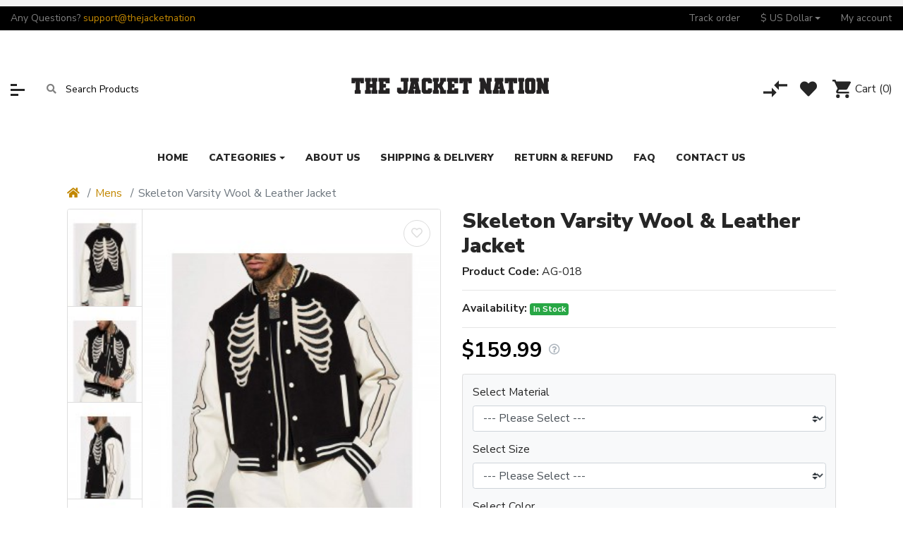

--- FILE ---
content_type: text/html; charset=utf-8
request_url: https://www.thejacketnation.com/skeleton-varsity-wool-leather-jacket
body_size: 16594
content:
<!DOCTYPE html> <html dir="ltr" lang="en"> <head prefix="og:http://ogp.me/ns# fb:http://ogp.me/ns/fb# product:http://ogp.me/ns/product#"> <meta charset="UTF-8"/> <meta name="viewport" content="width=device-width, initial-scale=1, shrink-to-fit=no"/> <meta http-equiv="X-UA-Compatible" content="IE=edge"/> <meta name="description" content="Shop Now: Skeleton Varsity Wool &amp; Leather Jacket - AG-018 - Free Shipping - ThejacketNation"/> <meta name="keywords" content="skeleton varsity wool &amp; leather jacket, ag-018, mens"/> <meta property="og:type" content="website"/> <meta property="og:locale" content="en_gb"/> <meta property="og:title" content="Skeleton Varsity Wool &amp; Leather Jacket "/> <meta property="og:description" content="Shop Now: Skeleton Varsity Wool &amp; Leather Jacket - AG-018 - Free Shipping - ThejacketNation"/> <meta property="og:url" content="https://www.thejacketnation.com/skeleton-varsity-wool-leather-jacket"/> <meta property="og:image" content="https://www.thejacketnation.com/image/catalog/Skeleton Varsity Wool Leather Jacket/skeleton-varsity-jacket.jpg"/> <title>Skeleton Varsity Wool &amp; Leather Jacket </title> <base href="https://www.thejacketnation.com/"/> <script type="application/ld+json">{"@context":"http:\/\/schema.org","@type":"BreadcrumbList","itemListElement":[{"@type":"ListItem","position":1,"item":{"@id":"https:\/\/www.thejacketnation.com","name":"TheJacketNation"}},{"@type":"ListItem","position":2,"item":{"@id":"https:\/\/www.thejacketnation.com\/mens","name":"Mens"}},{"@type":"ListItem","position":3,"item":{"@id":"https:\/\/www.thejacketnation.com\/mens\/skeleton-varsity-wool-leather-jacket","name":"Skeleton Varsity Wool &amp; Leather Jacket"}}]}</script> <script type="application/ld+json">{"@context":"http:\/\/schema.org","@type":"Product","url":"https:\/\/www.thejacketnation.com\/mens\/skeleton-varsity-wool-leather-jacket","name":"Skeleton Varsity Wool &amp; Leather Jacket ","category":"Mens &raquo; Skeleton Varsity Wool &amp; Leather Jacket","image":"https:\/\/www.thejacketnation.com\/image\/cache\/catalog\/Skeleton%20Varsity%20Wool%20Leather%20Jacket\/skeleton-varsity-jacket-530x686.jpg","model":"AG-018","description":"Shop Now: Skeleton Varsity Wool &amp; Leather Jacket - AG-018 - Free Shipping - ThejacketNation","manufacturer":"","brand":"","offers":{"name":"Skeleton Varsity Wool &amp; Leather Jacket ","url":"https:\/\/www.thejacketnation.com\/mens\/skeleton-varsity-wool-leather-jacket","category":"Mens &raquo; Skeleton Varsity Wool &amp; Leather Jacket","price":159.99,"priceCurrency":"USD","priceValidUntil":"2026-12-28","itemCondition":"http:\/\/schema.org\/NewCondition","seller":{"@type":"Organization","name":"TheJacketNation"},"availability":"InStock"}}</script> <link rel="alternate" href="https://www.thejacketnation.com/mens/skeleton-varsity-wool-leather-jacket" hreflang="en-gb"/> <link href="https://www.thejacketnation.com/skeleton-varsity-wool-leather-jacket" rel="canonical"/> <link href="https://www.thejacketnation.com/image/catalog/fav.png" rel="icon"/> <link rel="stylesheet" href="//fonts.googleapis.com/css2?family=Nunito+Sans:wght@300;400;600;700;900&display=swap" media="all" type="text/css"/><link rel="stylesheet" href="catalog/view/theme/assets/css/1-3f9f137972fce779df3a9602fd822a82-0-nitro-combined-1635632601-5db941203f3ec963824ef81614b10779.css" media="all" type="text/css"/></head> <body class="product-product"> <div class="mz-pure-container"> <div id='mz-component-1626147655' class="mz-pure-drawer" data-position="left"> <div id="entry_230035" class="entry-component   container-fluid"><div id="entry_230036" class="entry-row row  "><div id="entry_230037" class="entry-col gutters-y col-12 justify-content-between align-items-center"><div id="entry_230038" data-id="230038" class="entry-widget widget-html  "><h5>Top categories</h5></div><div id="entry_230039" data-id="230039" class="entry-design design-link  order-1 flex-grow-0 flex-shrink-0"><a href="#mz-component-1626147655" data-toggle="mz-pure-drawer" class="icon-left icon text-reset" target="_self"> <i class="icon fas fa-times"></i> </a></div></div></div><div id="entry_230040" data-id="230040" class="entry-widget widget-navbar pixel-space gutters-x-off "><nav class="navbar no-expand  navbar-light bg-default vertical"> <div class="collapse navbar-collapse show align-items-stretch align-self-stretch" id="widget-navbar-230040"> <ul class="navbar-nav vertical"><li class="nav-item"> <a class="icon-left both nav-link" href="https://www.thejacketnation.com/biker-jackets"> <div class="icon svg-icon" style="width:20px;height:20px;"><svg><use xlink:href="#svg07e8c50b6fd5a1a27e44e1c92a468530"></use></svg></div> <div class="info"> <span class="title"> Biker Jackets </span> </div> </a> </li> <li class="nav-item"> <a class="icon-left both nav-link" href="https://www.thejacketnation.com/black-leather-jacket"> <div class="icon svg-icon" style="width:20px;height:20px;"><svg><use xlink:href="#svg07e8c50b6fd5a1a27e44e1c92a468530"></use></svg></div> <div class="info"> <span class="title"> Black Leather Jacket </span> </div> </a> </li> <li class="nav-item"> <a class="icon-left both nav-link" href="https://www.thejacketnation.com/bomber-jackets"> <div class="icon svg-icon" style="width:20px;height:20px;"><svg><use xlink:href="#svg07e8c50b6fd5a1a27e44e1c92a468530"></use></svg></div> <div class="info"> <span class="title"> Bomber Jackets </span> </div> </a> </li> <li class="nav-item"> <a class="icon-left both nav-link" href="https://www.thejacketnation.com/brown-leather-jacket"> <div class="icon svg-icon" style="width:20px;height:20px;"><svg><use xlink:href="#svg07e8c50b6fd5a1a27e44e1c92a468530"></use></svg></div> <div class="info"> <span class="title"> Brown Leather Jacket </span> </div> </a> </li> <li class="nav-item"> <a class="icon-left both nav-link" href="https://www.thejacketnation.com/coat"> <div class="icon svg-icon" style="width:20px;height:20px;"><svg><use xlink:href="#svg07e8c50b6fd5a1a27e44e1c92a468530"></use></svg></div> <div class="info"> <span class="title"> Coat </span> </div> </a> </li> <li class="nav-item"> <a class="icon-left both nav-link" href="https://www.thejacketnation.com/cotton-jackets"> <div class="icon svg-icon" style="width:20px;height:20px;"><svg><use xlink:href="#svg07e8c50b6fd5a1a27e44e1c92a468530"></use></svg></div> <div class="info"> <span class="title"> Cotton Jackets </span> </div> </a> </li> <li class="nav-item"> <a class="icon-left both nav-link" href="https://www.thejacketnation.com/vests"> <div class="icon svg-icon" style="width:20px;height:20px;"><svg><use xlink:href="#svg07e8c50b6fd5a1a27e44e1c92a468530"></use></svg></div> <div class="info"> <span class="title"> Vests </span> </div> </a> </li> <li class="nav-item"> <a class="icon-left both nav-link" href="https://www.thejacketnation.com/faux-leather-jackets"> <div class="icon svg-icon" style="width:20px;height:20px;"><svg><use xlink:href="#svg07e8c50b6fd5a1a27e44e1c92a468530"></use></svg></div> <div class="info"> <span class="title"> Faux Leather Jackets </span> </div> </a> </li> <li class="nav-item"> <a class="icon-left both nav-link" href="https://www.thejacketnation.com/mens"> <div class="icon svg-icon" style="width:20px;height:20px;"><svg><use xlink:href="#svg07e8c50b6fd5a1a27e44e1c92a468530"></use></svg></div> <div class="info"> <span class="title"> Mens </span> </div> </a> </li> <li class="nav-item"> <a class="icon-left both nav-link" href="https://www.thejacketnation.com/womens"> <div class="icon svg-icon" style="width:20px;height:20px;"><svg><use xlink:href="#svg07e8c50b6fd5a1a27e44e1c92a468530"></use></svg></div> <div class="info"> <span class="title"> Womens </span> </div> </a> </li> <li class="nav-item"> <a class="icon-left both nav-link" href="https://www.thejacketnation.com/real-leather-jackets"> <div class="icon svg-icon" style="width:20px;height:20px;"><svg><use xlink:href="#svg07e8c50b6fd5a1a27e44e1c92a468530"></use></svg></div> <div class="info"> <span class="title"> Real Leather Jackets </span> </div> </a> </li> <li class="nav-item"> <a class="icon-left both nav-link" href="https://www.thejacketnation.com/suede-leather"> <div class="icon svg-icon" style="width:20px;height:20px;"><svg><use xlink:href="#svg07e8c50b6fd5a1a27e44e1c92a468530"></use></svg></div> <div class="info"> <span class="title"> Suede Leather </span> </div> </a> </li> </ul> </div> </nav></div></div> </div><div id='mz-component-162614767' class="mz-pure-drawer" data-position="right"> <div id="entry_230041" class="entry-component   container-fluid"><div id="entry_230042" class="entry-row row  "><div id="entry_230043" class="entry-col gutters-y col-12 justify-content-between align-items-center"><div id="entry_230044" data-id="230044" class="entry-widget widget-html  "><h5>Quick Links</h5></div><div id="entry_230045" data-id="230045" class="entry-design design-link  order-1 flex-grow-0 flex-shrink-0"><a href="#mz-component-162614767" data-toggle="mz-pure-drawer" class="icon-left icon text-reset" target="_self"> <i class="icon fas fa-times"></i> </a></div></div></div><div id="entry_230046" data-id="230046" class="entry-widget widget-navbar pixel-space gutters-x-off "><nav class="navbar no-expand  navbar-light bg-default vertical"> <div class="collapse navbar-collapse show align-items-stretch align-self-stretch" id="widget-navbar-230046"> <ul class="navbar-nav vertical"><li class="nav-item"> <a class="icon-left both nav-link" href="https://www.thejacketnation.com/index.php?route=account/account"> <i class="icon fas fa-user-alt"></i> <div class="info"> <span class="title"> My account </span> </div> </a> </li> <li class="nav-item"> <a class="icon-left both nav-link" href="https://www.thejacketnation.com/index.php?route=product/compare"> <i class="icon fas fa-exchange-alt"></i> <div class="info"> <span class="title"> Compare </span> </div> </a> </li> <li class="nav-item"> <a class="icon-left both nav-link" href="https://www.thejacketnation.com/index.php?route=account/wishlist"> <i class="icon fas fa-heart"></i> <div class="info"> <span class="title"> Wishlist </span> </div> </a> </li> <li class="nav-item"> <a class="icon-left both nav-link" href="https://www.thejacketnation.com/index.php?route=product/special"> <i class="icon fas fa-tags"></i> <div class="info"> <span class="title"> Special </span> </div> <span class="badge mx-1 mz-menu-label-53">Hot</span> </a> </li> <li class="nav-item"> <a class="icon-left both nav-link" href="https://www.thejacketnation.com/index.php?route=extension/maza/blog/home"> <i class="icon fas fa-newspaper"></i> <div class="info"> <span class="title"> Blog </span> </div> </a> </li> <li class="nav-item"> <a class="icon-left both nav-link" href="https://www.thejacketnation.com/index.php?route=information/tracking"> <i class="icon fas fa-truck"></i> <div class="info"> <span class="title"> Tracking </span> </div> </a> </li> <li class="nav-item"> <a class="icon-left both nav-link" href="https://www.thejacketnation.com/index.php?route=information/contact"> <i class="icon fas fa-address-card"></i> <div class="info"> <span class="title"> Contact us </span> </div> </a> </li> </ul> </div> </nav></div><div id="entry_230047" data-id="230047" class="entry-design design-horizontal_line  "><hr/></div><div id="entry_230048" data-id="230048" class="entry-design design-alert  "><div class="alert alert-info "> <p>Place here any module, widget, design or HTML. for example menu, categories</p> </div></div></div> </div> <div class="modal fade" id="mz-component-983507417"> <div class="modal-dialog modal-dialog-centered modal-lg"> <div class="modal-content"> <button type="button" class="close fas mz-modal-close" aria-label="Close" data-dismiss="modal"></button> <div id="entry_229578" class="modal-body entry-component  "><div id="entry_229579" data-id="229579" class="entry-design design-alert  "><div class="alert alert-light "> <h1 style="text-align:center;">Men Size Chart</h1> <p><img alt="Size Chart" src="https://www.thejacketnation.com/image/catalog/new-size-chart.gif" style="width: 100%; height: auto;"/></p> <h1 style="text-align:center;">Women Size Chart</h1> <p><img alt="" src="https://www.thejacketnation.com/image/catalog/women-sizechartt.JPG" style="width: 100%; height: auto;"/></p> </div></div></div> </div> </div> </div> <div class="modal fade" id="mz-component-752738972"> <div class="modal-dialog modal-dialog-centered modal-md"> <div class="modal-content"> <button type="button" class="close fas mz-modal-close" aria-label="Close" data-dismiss="modal"></button> <div id="entry_229580" class="modal-body entry-component gutters "><div id="entry_229581" data-id="229581" class="entry-widget widget-contact_form  "><div class="contact-form"> <form action="https://www.thejacketnation.com/index.php?route=extension/mz_widget/contact_form/submit" onsubmit="mz_sendMessage(this);return false;" method="post"> <div class="form-group"><input type="text" name="name" placeholder="Your name" class="form-control form-control-lg"/></div> <div class="form-group"><input type="text" name="email" placeholder="Your email" class="form-control form-control-lg"/></div> <div class="form-group"><input type="text" name="subject" placeholder="Subject" class="form-control form-control-lg"/></div> <div class="form-group"><textarea name="message" placeholder="Message" class="form-control form-control-lg"></textarea></div> <input type="hidden" name="entry_id" value=""/> <fieldset> <legend>Captcha</legend> <div class="form-group required"> <div class="row"> <label class="col-sm-2 col-form-label">Please complete the captcha validation below</label> <div class="col-sm-10"> <div class="g-recaptcha" data-sitekey="6LehDysgAAAAAMh8ESECo65GQm5xogtXVJOumm1s"></div> </div> </div> </div> </fieldset> <button type="submit" data-loading="Loading..." class="btn btn-secondary btn-lg">Send message</button> </form> </div> </div></div> </div> </div> </div> <div class="mz-pure-overlay"></div> <div id="container" class="mz-pure-pusher-container"> <header class="header"> <div id="top-header"><div id="section-1114301478" class="collapse show "> <div id="entry_230007" class=""><div class="entry-section container flex-row justify-content-center align-items-center flex-wrap flex-sm-nowrap"></div></div> </div><div id="entry_230012" class="entry-section container-fluid  d-none d-sm-flex flex-row justify-content-center justify-content-lg-between align-items-center"><div id="entry_230013" data-id="230013" class="entry-widget widget-html  d-sm-none d-lg-block flex-grow-0"><p>Any Questions? <a href="mailto:support@thejacketnation.com">support@thejacketnation</a></p></div><div id="entry_230014" data-id="230014" class="entry-widget widget-navbar  flex-grow-0"><nav class="navbar navbar-expand hoverable navbar-default bg-default horizontal"> <div class="collapse navbar-collapse show align-items-stretch align-self-stretch" id="widget-navbar-230014"> <ul class="navbar-nav horizontal"><li class="nav-item"> <a class="icon-left both nav-link" href="https://www.thejacketnation.com/index.php?route=extension/module/guestorder"> <div class="info"> <span class="title"> Track order </span> </div> </a> </li> <li class="nav-item dropdown dropdown-hoverable"> <a class="icon-left both nav-link dropdown-toggle" role="button" data-toggle="dropdown" aria-haspopup="true" aria-expanded="false" href=""> <div class="info"> <span class="title"> $ US Dollar </span> </div> </a> <ul class="mz-sub-menu-11 dropdown-menu"> <li><button class="currency-select dropdown-item btn btn-link btn-block" type="button" data-code="AUD">$ Australian Dollar</button></li> <li><button class="currency-select dropdown-item btn btn-link btn-block" type="button" data-code="CAD">$ Canadian Dollar</button></li> <li><button class="currency-select dropdown-item btn btn-link btn-block" type="button" data-code="EUR">€ Euro</button></li> <li><button class="currency-select dropdown-item btn btn-link btn-block" type="button" data-code="GBP">£ Pound Sterling</button></li> <li><button class="currency-select dropdown-item btn btn-link btn-block" type="button" data-code="USD">$ US Dollar</button></li> </ul> </li> <li class="nav-item"> <a class="icon-left both nav-link" href="https://www.thejacketnation.com/index.php?route=account/account"> <div class="info"> <span class="title"> My account </span> </div> </a> </li> </ul> </div> </nav></div></div></div> <div id="main-header"><div id="entry_230015" class="entry-section container-fluid  d-none d-md-flex"><div id="entry_230016" class="entry-row row align-items-center "><div id="entry_230017" class="entry-col  col-5 col-md-4 col-xl-5 align-items-center"><div id="entry_230018" data-id="230018" class="entry-design design-link  flex-grow-0 flex-shrink-0"><a href="#mz-component-1626147655" data-toggle="mz-pure-drawer" class="icon-left icon text-reset" target="_self"> <span class="icon svg-icon" style="width:20px;height:17px;"><svg><use xlink:href="#svga3921fd637384e42564ee288ce4e6abd"></use></svg></span> </a></div><div id="entry_230019" data-id="230019" class="entry-widget widget-search  order-1 flex-grow-0"><div class="search-wrapper"> <form action="https://www.thejacketnation.com/index.php?route=product/search&amp;1" method="GET"> <input type="hidden" name="route" value="product/search"/> <div id="search" class="d-flex"> <div class="search-input-group flex-fill"> <div class="search-input d-flex"> <div class="flex-fill"> <input type="text" name="search" value="" placeholder="Search Products" class="search-input"/> </div> </div> <div class="dropdown"> <ul class="dropdown-menu autocomplete w-100"></ul> </div> </div> <div class="search-button"> <button type="submit" class="type-icon" aria-label="Search"><i class="fa fa-search icon"></i></button> </div> </div> </form> </div></div></div><div id="entry_230020" class="entry-col  col-3 col-md-4 col-xl-2 order-1 justify-content-md-center align-items-center"><div id="entry_230021" data-id="230021" class="entry-design design-image  flex-grow-0"><figure class="figure"> <a href="https://www.thejacketnation.com" title="Thejacketnation" target="_self"> <img src="https://www.thejacketnation.com/image/cache/catalog/LOGO-2-300x130.png" width="300" height="130" alt="Thejacketnation" width="300" height="130" class="figure-img img-fluid m-0 default"/> </a> </figure></div></div><div id="entry_230022" class="entry-col  col-4 col-xl-5 order-2 justify-content-end align-items-center"><div id="entry_230023" data-id="230023" class="entry-design design-link  flex-grow-0 flex-shrink-0"><a href="https://www.thejacketnation.com/index.php?route=product/compare" class="icon-left icon text-reset" target="_self"> <span data-toggle="tooltip" title="Compare" class="icon svg-icon" style="width:34px;height:24px;"><svg><use xlink:href="#svg3898e5ee77a78f2b9486e883bcf18fee"></use></svg></span> </a></div><div id="entry_230024" data-id="230024" class="entry-design design-link  order-1 flex-grow-0 flex-shrink-0"><a href="https://www.thejacketnation.com/index.php?route=account/wishlist" class="icon-left icon text-reset" target="_self"> <i data-toggle="tooltip" title="Wishlist" class="icon fas fa-heart" style="font-size: 24px"></i> </a></div><div id="entry_230025" data-id="230025" class="entry-widget widget-cart  order-2 flex-grow-0 flex-shrink-0"><a href="https://www.thejacketnation.com/index.php?route=checkout/cart" data-total_format="(\d+) item\(s\) \- (.+)" class="cart text-reset text-decoration-none "> <div class="cart-icon"> <div class="icon svg-icon" style="width:26px;height:26px;"><svg><use xlink:href="#svgfb12087efecda22ad366a5787b94888b"></use></svg></div> <span class="badge badge-pill badge-info cart-item-total">0</span> </div> <div class="cart-info"> <div class="cart-title">Cart <span class="cart-item-total">(0)</span></div> <div class="cart-items">0 item(s) - $0.00</div> </div> </a> </div></div></div></div><div id="entry_230026" data-toggle="sticky" data-sticky-up="1" class="entry-section container  d-md-none flex-row align-items-center"><div id="entry_230027" data-id="230027" class="entry-design design-link  flex-grow-0 flex-shrink-0"><a href="#mz-component-1626147655" data-toggle="mz-pure-drawer" class="icon-left icon text-reset" target="_self"> <span class="icon svg-icon" style="width:20px;height:17px;"><svg><use xlink:href="#svga3921fd637384e42564ee288ce4e6abd"></use></svg></span> </a></div><div id="entry_230028" data-id="230028" class="entry-design design-image  "><figure class="figure"> <a href="https://www.thejacketnation.com" title="TheJacketNation - Mens And Women Leather Jackets, Costumes, Coats, Vests" target="_self"> <img src="https://www.thejacketnation.com/image/cache/catalog/LOGO-2-120x40.png" width="120" height="40" alt="TheJacketNation - Mens And Women Leather Jackets, Costumes, Coats, Vests" width="120" height="40" class="figure-img img-fluid m-0 default"/> </a> </figure></div><div id="entry_230029" data-id="230029" class="entry-design design-link  flex-grow-0 flex-shrink-0"><a href="#mz-component-162614767" data-toggle="mz-pure-drawer" class="icon-left icon text-reset" target="_self"> <i class="icon fas fa-user-cog" style="font-size: 25px"></i> </a></div><div id="entry_230030" data-id="230030" class="entry-widget widget-cart  flex-grow-0 flex-shrink-0"><a href="https://www.thejacketnation.com/index.php?route=checkout/cart" data-total_format="(\d+) item\(s\) \- (.+)" class="cart text-reset text-decoration-none "> <div class="cart-icon"> <div class="icon svg-icon" style="width:30px;height:30px;"><svg><use xlink:href="#svgfb12087efecda22ad366a5787b94888b"></use></svg></div> <span class="badge badge-pill badge-info cart-item-total">0</span> </div> <div class="cart-info"> <div class="cart-title">Cart <span class="cart-item-total">(0)</span></div> <div class="cart-items">0 item(s) - $0.00</div> </div> </a> </div></div></div> <div id="main-navigation"><div id="entry_230031" data-toggle="sticky" data-sticky-up="768" class=""><div class="entry-section container d-none d-md-flex flex-row justify-content-center"><div id="entry_230032" data-id="230032" class="entry-widget widget-navbar  flex-grow-0 flex-shrink-0"><nav class="navbar navbar-expand hoverable navbar-default bg-default horizontal"> <div class="collapse navbar-collapse show align-items-stretch align-self-stretch" id="widget-navbar-230032"> <ul class="navbar-nav horizontal"><li class="nav-item"> <a class="icon-left both nav-link" href="https://www.thejacketnation.com"> <div class="info"> <span class="title"> Home </span> </div> </a> </li> <li class="nav-item dropdown dropdown-hoverable"> <a class="icon-left both nav-link dropdown-toggle" role="button" data-toggle="dropdown" aria-haspopup="true" aria-expanded="false" href="https://www.thejacketnation.com"> <div class="info"> <span class="title"> Categories </span> </div> </a> <ul class="mz-sub-menu-107 dropdown-menu"> <li class=""> <a class="icon-left both dropdown-item" href="https://www.thejacketnation.com/biker-jackets"> <div class="icon svg-icon" style="width:20px;height:20px;"><svg><use xlink:href="#svg07e8c50b6fd5a1a27e44e1c92a468530"></use></svg></div> <div class="info"> <span class="title"> Biker Jackets </span> </div> </a> </li> <li class=""> <a class="icon-left both dropdown-item" href="https://www.thejacketnation.com/black-leather-jacket"> <div class="icon svg-icon" style="width:20px;height:20px;"><svg><use xlink:href="#svg07e8c50b6fd5a1a27e44e1c92a468530"></use></svg></div> <div class="info"> <span class="title"> Black Leather Jacket </span> </div> </a> </li> <li class=""> <a class="icon-left both dropdown-item" href="https://www.thejacketnation.com/bomber-jackets"> <div class="icon svg-icon" style="width:20px;height:20px;"><svg><use xlink:href="#svg07e8c50b6fd5a1a27e44e1c92a468530"></use></svg></div> <div class="info"> <span class="title"> Bomber Jackets </span> </div> </a> </li> <li class=""> <a class="icon-left both dropdown-item" href="https://www.thejacketnation.com/brown-leather-jacket"> <div class="icon svg-icon" style="width:20px;height:20px;"><svg><use xlink:href="#svg07e8c50b6fd5a1a27e44e1c92a468530"></use></svg></div> <div class="info"> <span class="title"> Brown Leather Jacket </span> </div> </a> </li> <li class=""> <a class="icon-left both dropdown-item" href="https://www.thejacketnation.com/coat"> <div class="icon svg-icon" style="width:20px;height:20px;"><svg><use xlink:href="#svg07e8c50b6fd5a1a27e44e1c92a468530"></use></svg></div> <div class="info"> <span class="title"> Coat </span> </div> </a> </li> <li class=""> <a class="icon-left both dropdown-item" href="https://www.thejacketnation.com/cotton-jackets"> <div class="icon svg-icon" style="width:20px;height:20px;"><svg><use xlink:href="#svg07e8c50b6fd5a1a27e44e1c92a468530"></use></svg></div> <div class="info"> <span class="title"> Cotton Jackets </span> </div> </a> </li> <li class=""> <a class="icon-left both dropdown-item" href="https://www.thejacketnation.com/vests"> <div class="icon svg-icon" style="width:20px;height:20px;"><svg><use xlink:href="#svg07e8c50b6fd5a1a27e44e1c92a468530"></use></svg></div> <div class="info"> <span class="title"> Vests </span> </div> </a> </li> <li class=""> <a class="icon-left both dropdown-item" href="https://www.thejacketnation.com/faux-leather-jackets"> <div class="icon svg-icon" style="width:20px;height:20px;"><svg><use xlink:href="#svg07e8c50b6fd5a1a27e44e1c92a468530"></use></svg></div> <div class="info"> <span class="title"> Faux Leather Jackets </span> </div> </a> </li> <li class=""> <a class="icon-left both dropdown-item" href="https://www.thejacketnation.com/mens"> <div class="icon svg-icon" style="width:20px;height:20px;"><svg><use xlink:href="#svg07e8c50b6fd5a1a27e44e1c92a468530"></use></svg></div> <div class="info"> <span class="title"> Mens </span> </div> </a> </li> <li class=""> <a class="icon-left both dropdown-item" href="https://www.thejacketnation.com/womens"> <div class="icon svg-icon" style="width:20px;height:20px;"><svg><use xlink:href="#svg07e8c50b6fd5a1a27e44e1c92a468530"></use></svg></div> <div class="info"> <span class="title"> Womens </span> </div> </a> </li> <li class=""> <a class="icon-left both dropdown-item" href="https://www.thejacketnation.com/real-leather-jackets"> <div class="icon svg-icon" style="width:20px;height:20px;"><svg><use xlink:href="#svg07e8c50b6fd5a1a27e44e1c92a468530"></use></svg></div> <div class="info"> <span class="title"> Real Leather Jackets </span> </div> </a> </li> <li class=""> <a class="icon-left both dropdown-item" href="https://www.thejacketnation.com/suede-leather"> <div class="icon svg-icon" style="width:20px;height:20px;"><svg><use xlink:href="#svg07e8c50b6fd5a1a27e44e1c92a468530"></use></svg></div> <div class="info"> <span class="title"> Suede Leather </span> </div> </a> </li> </ul> </li> <li class="nav-item"> <a class="icon-left both nav-link" href="https://www.thejacketnation.com/about-us"> <div class="info"> <span class="title"> About Us </span> </div> </a> </li> <li class="nav-item"> <a class="icon-left both nav-link" href="https://www.thejacketnation.com/shipping-delivery"> <div class="info"> <span class="title"> Shipping &amp; Delivery </span> </div> </a> </li> <li class="nav-item"> <a class="icon-left both nav-link" href="https://www.thejacketnation.com/return-refund-policy"> <div class="info"> <span class="title"> Return &amp; Refund </span> </div> </a> </li> <li class="nav-item"> <a class="icon-left both nav-link" href="https://www.thejacketnation.com/faq"> <div class="info"> <span class="title"> FAQ </span> </div> </a> </li> <li class="nav-item"> <a class="icon-left both nav-link" href="https://www.thejacketnation.com/index.php?route=information/contact"> <div class="info"> <span class="title"> Contact Us </span> </div> </a> </li> </ul> </div> </nav></div></div></div><div id="entry_230033" class="entry-section container  d-md-none flex-row align-items-center"><div id="entry_230034" data-id="230034" class="entry-widget widget-search  "><div class="search-wrapper"> <form action="https://www.thejacketnation.com/index.php?route=product/search&amp;1" method="GET"> <input type="hidden" name="route" value="product/search"/> <div id="search" class="d-flex"> <div class="search-input-group flex-fill"> <div class="search-input d-flex"> <div class="flex-fill"> <input type="text" name="search" value="" placeholder="Search Products" class="search-input"/> </div> </div> <div class="dropdown"> <ul class="dropdown-menu autocomplete w-100"></ul> </div> </div> <div class="search-button"> <button type="submit" class="type-icon" aria-label="Search"><i class="fa fa-search icon"></i></button> </div> </div> </form> </div></div></div></div> </header> <div id="product-product" class="content"><div id="entry_229518" class=""><div class="entry-section container "><div id="entry_229519" data-id="229519" class="entry-content content-breadcrumbs  "><nav aria-label="breadcrumb"> <ol class="breadcrumb"> <li class="breadcrumb-item"><a href="https://www.thejacketnation.com"><i class="fa fa-home"></i></a></li> <li class="breadcrumb-item"><a href="https://www.thejacketnation.com/mens">Mens</a></li> <li class="breadcrumb-item active" aria-current="page">Skeleton Varsity Wool &amp; Leather Jacket</li> </ol> </nav></div><div id="entry_229520" class="entry-row row align-items-start "><div id="entry_229521" class="entry-col  col-12 col-md-6 flex-column"><div id="entry_229522" data-id="229522" class="entry-content content-image  d-none d-md-block"> <div id="image-gallery-229522" class="image-gallery thumbnails thumbnail-left d-flex"> <div style="width: 80%" class="image-thumb d-flex"> <button type="button" class="btn btn-wishlist wishlist-2077" data-wishlist="0" title="Add to Wish List" onclick="wishlist.add('2077', this);"><i class="fas fa-heart"></i><i class="far fa-heart"></i></button> <a class="thumbnail mfp-image" href="https://www.thejacketnation.com/image/cache/catalog/Skeleton%20Varsity%20Wool%20Leather%20Jacket/skeleton-varsity-jacket-850x1000.jpg" title="Skeleton Varsity Wool &amp; Leather Jacket"><img src="https://www.thejacketnation.com/image/cache/catalog/Skeleton%20Varsity%20Wool%20Leather%20Jacket/skeleton-varsity-jacket-530x686.jpg" width="530" height="686" srcset="https://www.thejacketnation.com/image/cache/catalog/Skeleton%20Varsity%20Wool%20Leather%20Jacket/skeleton-varsity-jacket-300x388.jpg 300w,https://www.thejacketnation.com/image/cache/catalog/Skeleton%20Varsity%20Wool%20Leather%20Jacket/skeleton-varsity-jacket-400x517.jpg 400w,https://www.thejacketnation.com/image/cache/catalog/Skeleton%20Varsity%20Wool%20Leather%20Jacket/skeleton-varsity-jacket-530x686.jpg 530w" sizes="(min-width: 1360px) 530px,(min-width: 768px) 300px,400px" class="img-fluid d-block w-100" title="Skeleton Varsity Wool &amp; Leather Jacket" alt="Skeleton Varsity Wool &amp; Leather Jacket"/></a> </div> <div style="width: 20%" class="image-additional swiper-viewport"> <div class="swiper-container" dir="ltr"> <div class="swiper-wrapper"> <div class="swiper-slide"> <a class="thumbnail mfp-image" href="https://www.thejacketnation.com/image/cache/catalog/Skeleton%20Varsity%20Wool%20Leather%20Jacket/skeleton-black-varsity-jacket-850x1000.jpg" title="Skeleton Varsity Wool &amp; Leather Jacket"> <img src="https://www.thejacketnation.com/image/cache/catalog/Skeleton%20Varsity%20Wool%20Leather%20Jacket/skeleton-black-varsity-jacket-132x171.jpg" width="132" height="171" srcset="https://www.thejacketnation.com/image/cache/catalog/Skeleton%20Varsity%20Wool%20Leather%20Jacket/skeleton-black-varsity-jacket-75x97.jpg 75w,https://www.thejacketnation.com/image/cache/catalog/Skeleton%20Varsity%20Wool%20Leather%20Jacket/skeleton-black-varsity-jacket-100x129.jpg 100w,https://www.thejacketnation.com/image/cache/catalog/Skeleton%20Varsity%20Wool%20Leather%20Jacket/skeleton-black-varsity-jacket-132x171.jpg 133w" sizes="(min-width: 1360px) 133px,(min-width: 768px) 75px,100px" title="Skeleton Varsity Wool &amp; Leather Jacket" alt="Skeleton Varsity Wool &amp; Leather Jacket"/></a> </div> <div class="swiper-slide"> <a class="thumbnail mfp-image" href="https://www.thejacketnation.com/image/cache/catalog/Skeleton%20Varsity%20Wool%20Leather%20Jacket/skeleton-jacket-850x1000.jpg" title="Skeleton Varsity Wool &amp; Leather Jacket"> <img src="https://www.thejacketnation.com/image/cache/catalog/Skeleton%20Varsity%20Wool%20Leather%20Jacket/skeleton-jacket-132x171.jpg" width="132" height="171" srcset="https://www.thejacketnation.com/image/cache/catalog/Skeleton%20Varsity%20Wool%20Leather%20Jacket/skeleton-jacket-75x97.jpg 75w,https://www.thejacketnation.com/image/cache/catalog/Skeleton%20Varsity%20Wool%20Leather%20Jacket/skeleton-jacket-100x129.jpg 100w,https://www.thejacketnation.com/image/cache/catalog/Skeleton%20Varsity%20Wool%20Leather%20Jacket/skeleton-jacket-132x171.jpg 133w" sizes="(min-width: 1360px) 133px,(min-width: 768px) 75px,100px" title="Skeleton Varsity Wool &amp; Leather Jacket" alt="Skeleton Varsity Wool &amp; Leather Jacket"/></a> </div> <div class="swiper-slide"> <a class="thumbnail mfp-image" href="https://www.thejacketnation.com/image/cache/catalog/Skeleton%20Varsity%20Wool%20Leather%20Jacket/skeleton-black-and-white-varsity-jacket-850x1000.jpg" title="Skeleton Varsity Wool &amp; Leather Jacket"> <img src="https://www.thejacketnation.com/image/cache/catalog/Skeleton%20Varsity%20Wool%20Leather%20Jacket/skeleton-black-and-white-varsity-jacket-132x171.jpg" width="132" height="171" srcset="https://www.thejacketnation.com/image/cache/catalog/Skeleton%20Varsity%20Wool%20Leather%20Jacket/skeleton-black-and-white-varsity-jacket-75x97.jpg 75w,https://www.thejacketnation.com/image/cache/catalog/Skeleton%20Varsity%20Wool%20Leather%20Jacket/skeleton-black-and-white-varsity-jacket-100x129.jpg 100w,https://www.thejacketnation.com/image/cache/catalog/Skeleton%20Varsity%20Wool%20Leather%20Jacket/skeleton-black-and-white-varsity-jacket-132x171.jpg 133w" sizes="(min-width: 1360px) 133px,(min-width: 768px) 75px,100px" title="Skeleton Varsity Wool &amp; Leather Jacket" alt="Skeleton Varsity Wool &amp; Leather Jacket"/></a> </div> <div class="swiper-slide"> <a class="thumbnail mfp-image" href="https://www.thejacketnation.com/image/cache/catalog/Skeleton%20Varsity%20Wool%20Leather%20Jacket/skeleton-black-and-white-jacket-850x1000.jpg" title="Skeleton Varsity Wool &amp; Leather Jacket"> <img src="https://www.thejacketnation.com/image/cache/catalog/Skeleton%20Varsity%20Wool%20Leather%20Jacket/skeleton-black-and-white-jacket-132x171.jpg" width="132" height="171" srcset="https://www.thejacketnation.com/image/cache/catalog/Skeleton%20Varsity%20Wool%20Leather%20Jacket/skeleton-black-and-white-jacket-75x97.jpg 75w,https://www.thejacketnation.com/image/cache/catalog/Skeleton%20Varsity%20Wool%20Leather%20Jacket/skeleton-black-and-white-jacket-100x129.jpg 100w,https://www.thejacketnation.com/image/cache/catalog/Skeleton%20Varsity%20Wool%20Leather%20Jacket/skeleton-black-and-white-jacket-132x171.jpg 133w" sizes="(min-width: 1360px) 133px,(min-width: 768px) 75px,100px" title="Skeleton Varsity Wool &amp; Leather Jacket" alt="Skeleton Varsity Wool &amp; Leather Jacket"/></a> </div> <div class="swiper-slide"> <a class="thumbnail mfp-image" href="https://www.thejacketnation.com/image/cache/catalog/Skeleton%20Varsity%20Wool%20Leather%20Jacket/skeleton-black-letterman-jacket-850x1000.jpg" title="Skeleton Varsity Wool &amp; Leather Jacket"> <img src="https://www.thejacketnation.com/image/cache/catalog/Skeleton%20Varsity%20Wool%20Leather%20Jacket/skeleton-black-letterman-jacket-132x171.jpg" width="132" height="171" srcset="https://www.thejacketnation.com/image/cache/catalog/Skeleton%20Varsity%20Wool%20Leather%20Jacket/skeleton-black-letterman-jacket-75x97.jpg 75w,https://www.thejacketnation.com/image/cache/catalog/Skeleton%20Varsity%20Wool%20Leather%20Jacket/skeleton-black-letterman-jacket-100x129.jpg 100w,https://www.thejacketnation.com/image/cache/catalog/Skeleton%20Varsity%20Wool%20Leather%20Jacket/skeleton-black-letterman-jacket-132x171.jpg 133w" sizes="(min-width: 1360px) 133px,(min-width: 768px) 75px,100px" title="Skeleton Varsity Wool &amp; Leather Jacket" alt="Skeleton Varsity Wool &amp; Leather Jacket"/></a> </div> <div class="swiper-slide"> <a class="thumbnail mfp-image" href="https://www.thejacketnation.com/image/cache/catalog/new-sizechart-850x1000.PNG" title="Skeleton Varsity Wool &amp; Leather Jacket"> <img src="https://www.thejacketnation.com/image/cache/catalog/new-sizechart-132x171.PNG" srcset="https://www.thejacketnation.com/image/cache/catalog/new-sizechart-75x97.PNG 75w,https://www.thejacketnation.com/image/cache/catalog/new-sizechart-100x129.PNG 100w,https://www.thejacketnation.com/image/cache/catalog/new-sizechart-132x171.PNG 133w" sizes="(min-width: 1360px) 133px,(min-width: 768px) 75px,100px" title="Skeleton Varsity Wool &amp; Leather Jacket" alt="Skeleton Varsity Wool &amp; Leather Jacket"/></a> </div> </div> <div class="mz-button-prev vertical"><i class="fas fa-chevron-up"></i></div> <div class="mz-button-next vertical"><i class="fas fa-chevron-down"></i></div> <div class="mz-button-prev horizontal"><i class="fas fa-chevron-left"></i></div> <div class="mz-button-next horizontal"><i class="fas fa-chevron-right"></i></div> </div> </div> </div> </div><div id="entry_229523" data-id="229523" class="entry-content content-image  d-md-none order-md-1"> <div id="image-gallery-229523" class="image-gallery thumbnails thumbnail-bottom d-flex"> <div class="image-thumb d-flex"> <button type="button" class="btn btn-wishlist wishlist-2077" data-wishlist="0" title="Add to Wish List" onclick="wishlist.add('2077', this);"><i class="fas fa-heart"></i><i class="far fa-heart"></i></button> <a class="thumbnail mfp-image" href="https://www.thejacketnation.com/image/cache/catalog/Skeleton%20Varsity%20Wool%20Leather%20Jacket/skeleton-varsity-jacket-850x1000.jpg" title="Skeleton Varsity Wool &amp; Leather Jacket"><img src="https://www.thejacketnation.com/image/cache/catalog/Skeleton%20Varsity%20Wool%20Leather%20Jacket/skeleton-varsity-jacket-530x686.jpg" width="530" height="686" srcset="https://www.thejacketnation.com/image/cache/catalog/Skeleton%20Varsity%20Wool%20Leather%20Jacket/skeleton-varsity-jacket-300x388.jpg 300w,https://www.thejacketnation.com/image/cache/catalog/Skeleton%20Varsity%20Wool%20Leather%20Jacket/skeleton-varsity-jacket-400x517.jpg 400w,https://www.thejacketnation.com/image/cache/catalog/Skeleton%20Varsity%20Wool%20Leather%20Jacket/skeleton-varsity-jacket-530x686.jpg 530w" sizes="(min-width: 1360px) 530px,(min-width: 768px) 300px,400px" class="img-fluid d-block w-100" title="Skeleton Varsity Wool &amp; Leather Jacket" alt="Skeleton Varsity Wool &amp; Leather Jacket"/></a> </div> <div class="image-additional swiper-viewport"> <div class="swiper-container" dir="ltr"> <div class="swiper-wrapper"> <div class="swiper-slide"> <a class="thumbnail mfp-image" href="https://www.thejacketnation.com/image/cache/catalog/Skeleton%20Varsity%20Wool%20Leather%20Jacket/skeleton-black-varsity-jacket-850x1000.jpg" title="Skeleton Varsity Wool &amp; Leather Jacket"> <img src="https://www.thejacketnation.com/image/cache/catalog/Skeleton%20Varsity%20Wool%20Leather%20Jacket/skeleton-black-varsity-jacket-132x171.jpg" width="132" height="171" srcset="https://www.thejacketnation.com/image/cache/catalog/Skeleton%20Varsity%20Wool%20Leather%20Jacket/skeleton-black-varsity-jacket-75x97.jpg 75w,https://www.thejacketnation.com/image/cache/catalog/Skeleton%20Varsity%20Wool%20Leather%20Jacket/skeleton-black-varsity-jacket-100x129.jpg 100w,https://www.thejacketnation.com/image/cache/catalog/Skeleton%20Varsity%20Wool%20Leather%20Jacket/skeleton-black-varsity-jacket-132x171.jpg 133w" sizes="(min-width: 1360px) 133px,(min-width: 768px) 75px,100px" title="Skeleton Varsity Wool &amp; Leather Jacket" alt="Skeleton Varsity Wool &amp; Leather Jacket"/></a> </div> <div class="swiper-slide"> <a class="thumbnail mfp-image" href="https://www.thejacketnation.com/image/cache/catalog/Skeleton%20Varsity%20Wool%20Leather%20Jacket/skeleton-jacket-850x1000.jpg" title="Skeleton Varsity Wool &amp; Leather Jacket"> <img src="https://www.thejacketnation.com/image/cache/catalog/Skeleton%20Varsity%20Wool%20Leather%20Jacket/skeleton-jacket-132x171.jpg" width="132" height="171" srcset="https://www.thejacketnation.com/image/cache/catalog/Skeleton%20Varsity%20Wool%20Leather%20Jacket/skeleton-jacket-75x97.jpg 75w,https://www.thejacketnation.com/image/cache/catalog/Skeleton%20Varsity%20Wool%20Leather%20Jacket/skeleton-jacket-100x129.jpg 100w,https://www.thejacketnation.com/image/cache/catalog/Skeleton%20Varsity%20Wool%20Leather%20Jacket/skeleton-jacket-132x171.jpg 133w" sizes="(min-width: 1360px) 133px,(min-width: 768px) 75px,100px" title="Skeleton Varsity Wool &amp; Leather Jacket" alt="Skeleton Varsity Wool &amp; Leather Jacket"/></a> </div> <div class="swiper-slide"> <a class="thumbnail mfp-image" href="https://www.thejacketnation.com/image/cache/catalog/Skeleton%20Varsity%20Wool%20Leather%20Jacket/skeleton-black-and-white-varsity-jacket-850x1000.jpg" title="Skeleton Varsity Wool &amp; Leather Jacket"> <img src="https://www.thejacketnation.com/image/cache/catalog/Skeleton%20Varsity%20Wool%20Leather%20Jacket/skeleton-black-and-white-varsity-jacket-132x171.jpg" width="132" height="171" srcset="https://www.thejacketnation.com/image/cache/catalog/Skeleton%20Varsity%20Wool%20Leather%20Jacket/skeleton-black-and-white-varsity-jacket-75x97.jpg 75w,https://www.thejacketnation.com/image/cache/catalog/Skeleton%20Varsity%20Wool%20Leather%20Jacket/skeleton-black-and-white-varsity-jacket-100x129.jpg 100w,https://www.thejacketnation.com/image/cache/catalog/Skeleton%20Varsity%20Wool%20Leather%20Jacket/skeleton-black-and-white-varsity-jacket-132x171.jpg 133w" sizes="(min-width: 1360px) 133px,(min-width: 768px) 75px,100px" title="Skeleton Varsity Wool &amp; Leather Jacket" alt="Skeleton Varsity Wool &amp; Leather Jacket"/></a> </div> <div class="swiper-slide"> <a class="thumbnail mfp-image" href="https://www.thejacketnation.com/image/cache/catalog/Skeleton%20Varsity%20Wool%20Leather%20Jacket/skeleton-black-and-white-jacket-850x1000.jpg" title="Skeleton Varsity Wool &amp; Leather Jacket"> <img src="https://www.thejacketnation.com/image/cache/catalog/Skeleton%20Varsity%20Wool%20Leather%20Jacket/skeleton-black-and-white-jacket-132x171.jpg" width="132" height="171" srcset="https://www.thejacketnation.com/image/cache/catalog/Skeleton%20Varsity%20Wool%20Leather%20Jacket/skeleton-black-and-white-jacket-75x97.jpg 75w,https://www.thejacketnation.com/image/cache/catalog/Skeleton%20Varsity%20Wool%20Leather%20Jacket/skeleton-black-and-white-jacket-100x129.jpg 100w,https://www.thejacketnation.com/image/cache/catalog/Skeleton%20Varsity%20Wool%20Leather%20Jacket/skeleton-black-and-white-jacket-132x171.jpg 133w" sizes="(min-width: 1360px) 133px,(min-width: 768px) 75px,100px" title="Skeleton Varsity Wool &amp; Leather Jacket" alt="Skeleton Varsity Wool &amp; Leather Jacket"/></a> </div> <div class="swiper-slide"> <a class="thumbnail mfp-image" href="https://www.thejacketnation.com/image/cache/catalog/Skeleton%20Varsity%20Wool%20Leather%20Jacket/skeleton-black-letterman-jacket-850x1000.jpg" title="Skeleton Varsity Wool &amp; Leather Jacket"> <img src="https://www.thejacketnation.com/image/cache/catalog/Skeleton%20Varsity%20Wool%20Leather%20Jacket/skeleton-black-letterman-jacket-132x171.jpg" width="132" height="171" srcset="https://www.thejacketnation.com/image/cache/catalog/Skeleton%20Varsity%20Wool%20Leather%20Jacket/skeleton-black-letterman-jacket-75x97.jpg 75w,https://www.thejacketnation.com/image/cache/catalog/Skeleton%20Varsity%20Wool%20Leather%20Jacket/skeleton-black-letterman-jacket-100x129.jpg 100w,https://www.thejacketnation.com/image/cache/catalog/Skeleton%20Varsity%20Wool%20Leather%20Jacket/skeleton-black-letterman-jacket-132x171.jpg 133w" sizes="(min-width: 1360px) 133px,(min-width: 768px) 75px,100px" title="Skeleton Varsity Wool &amp; Leather Jacket" alt="Skeleton Varsity Wool &amp; Leather Jacket"/></a> </div> <div class="swiper-slide"> <a class="thumbnail mfp-image" href="https://www.thejacketnation.com/image/cache/catalog/new-sizechart-850x1000.PNG" title="Skeleton Varsity Wool &amp; Leather Jacket"> <img src="https://www.thejacketnation.com/image/cache/catalog/new-sizechart-132x171.PNG" srcset="https://www.thejacketnation.com/image/cache/catalog/new-sizechart-75x97.PNG 75w,https://www.thejacketnation.com/image/cache/catalog/new-sizechart-100x129.PNG 100w,https://www.thejacketnation.com/image/cache/catalog/new-sizechart-132x171.PNG 133w" sizes="(min-width: 1360px) 133px,(min-width: 768px) 75px,100px" title="Skeleton Varsity Wool &amp; Leather Jacket" alt="Skeleton Varsity Wool &amp; Leather Jacket"/></a> </div> </div> <div class="mz-button-prev vertical"><i class="fas fa-chevron-up"></i></div> <div class="mz-button-next vertical"><i class="fas fa-chevron-down"></i></div> <div class="mz-button-prev horizontal"><i class="fas fa-chevron-left"></i></div> <div class="mz-button-next horizontal"><i class="fas fa-chevron-right"></i></div> </div> </div> </div> </div><div id="entry_229524" data-id="229524" class="entry-content content-share  d-none d-md-block order-2 order-md-1"> <div class="addthis_inline_share_toolbox" data-url="https://www.thejacketnation.com/skeleton-varsity-wool-leather-jacket"></div> </div><div id="entry_229525" data-id="229525" class="entry-design design-tabs  d-none d-md-block order-1 order-md-2"><div class="clearfix"> <div class=""> <ul class="nav nav-tabs active-first" role="tablist"> <li class="nav-item"> <a class="nav-link text icon-left" data-toggle="tab" href="#mz-design-tab-229525-0" role="tab"> Description</a> </li> </ul> </div> </div> <div class="tab-content"> <div id="mz-design-tab-229525-0" class="tab-pane fade"><div class="entry-content content-description"><div class="description text-collapsed" data-line="20" data-showtext="<i class='fas fa-angle-down'></i> Read more" data-hidetext="<i class='fas fa-angle-up'></i> Show less"><h2 style="text-align: center; ">Skeleton Varsity Wool &amp; Leather Jacket</h2><h2 style="text-align: center; "><p class="MsoNormal"><b style="font-size: 13px;">Size Guide:</b><br/></p></h2><p style="text-align: center;"><b><br/></b></p><p style="text-align: center;">✔ Kindly Check our size chart attached in the images section.</p><p style="text-align: center;">✔ If you want a normal fit select your size according to our size chart.</p><p style="text-align: center;">✔ If you want little room order 1 size up.</p><p style="text-align: center;"><br/></p><div style="text-align: center;"><p style="min-height: 0px; min-width: 0px; margin-bottom: 1rem; font-family: Muli, sans-serif; font-size: 16px;"><span style="min-height: 0px; min-width: 0px; font-weight: bolder;">Jacket Features:</span></p><p style="margin-bottom: 1.6rem; font-size: 15px; color: rgb(51, 51, 51); font-family: Ubuntu; min-height: 0px; min-width: 0px;"><font color="#262626" face="Nunito Sans, sans-serif"><span style="font-size: 15.7999px;">Material: Wool and Genuine leather (Both Gender)&nbsp;</span></font></p><p style="margin-bottom: 1.6rem; font-size: 15px; color: rgb(51, 51, 51); font-family: Ubuntu; min-height: 0px; min-width: 0px;"><font color="#262626" face="Nunito Sans, sans-serif"><span style="font-size: 15.7999px;">Internal: Viscose Lining&nbsp;</span></font></p><p style="margin-bottom: 1.6rem; font-size: 15px; color: rgb(51, 51, 51); font-family: Ubuntu; min-height: 0px; min-width: 0px;"><font color="#262626" face="Nunito Sans, sans-serif"><span style="font-size: 15.7999px;">Color: Black and White</span></font></p><p style="margin-bottom: 1.6rem; font-size: 15px; color: rgb(51, 51, 51); font-family: Ubuntu; min-height: 0px; min-width: 0px;"><font color="#262626" face="Nunito Sans, sans-serif"><span style="font-size: 15.7999px;">Front: Snap-Tap</span></font></p><p style="margin-bottom: 1.6rem; font-size: 15px; color: rgb(51, 51, 51); font-family: Ubuntu; min-height: 0px; min-width: 0px;"><font color="#262626" face="Nunito Sans, sans-serif"><span style="font-size: 15.7999px;">Collar: Rib-Knitted</span></font></p><p style="margin-bottom: 1.6rem; font-size: 15px; color: rgb(51, 51, 51); font-family: Ubuntu; min-height: 0px; min-width: 0px;"><font color="#262626" face="Nunito Sans, sans-serif"><span style="font-size: 15.7999px;">Sleeves: Long Sleeves</span></font></p><p style="margin-bottom: 1.6rem; font-size: 15px; color: rgb(51, 51, 51); font-family: Ubuntu; min-height: 0px; min-width: 0px;"><font color="#262626" face="Nunito Sans, sans-serif"><span style="font-size: 15.7999px;">Cuffs: Rib-Knitted</span></font></p><p style="margin-bottom: 1.6rem; font-size: 15px; color: rgb(51, 51, 51); font-family: Ubuntu; min-height: 0px; min-width: 0px;"><font color="#262626" face="Nunito Sans, sans-serif"><span style="font-size: 15.7999px;">Hemline: Rib-Knitted</span></font></p><p style="margin-bottom: 1.6rem; font-size: 15px; color: rgb(51, 51, 51); font-family: Ubuntu; min-height: 0px; min-width: 0px;"><font color="#262626" face="Nunito Sans, sans-serif"><span style="font-size: 15.7999px;">Pockets: 2 Side Pockets inside and outside</span></font></p><p style="margin-bottom: 1.6rem; font-size: 15px; color: rgb(51, 51, 51); font-family: Ubuntu; min-height: 0px; min-width: 0px;"><font color="#262626" face="Nunito Sans, sans-serif"><span style="font-size: 15.7999px;">Stitching: Fine</span></font></p><p style="margin-bottom: 1.6rem; font-size: 15px; color: rgb(51, 51, 51); font-family: Ubuntu; min-height: 0px; min-width: 0px;"><font color="#262626" face="Nunito Sans, sans-serif"><span style="font-size: 15.7999px;">Logo: Skeleton Graphic on the front, back and on sleeves</span></font></p></div><p style="text-align: center;"><b>Caring Tips:</b></p><p style="text-align: center;">For the longevity of the jacket. You may wipe the jacket with a cloth for daily cleaning. For Occasional cleaning, we suggest Soft Dry Clean only, Do not wash, bleach, or tumble dry.</p><p style="text-align: center;"><br/></p><p style="text-align: center;"><b>100% Satisfaction Guarantee:</b></p><p style="text-align: center;">We have a proper QC department where every item is inspected carefully 2-3 times before its dispatch. Customer priority is the only focus we care for our customers and we have 30 days easy return and refund policy. We have multiple resources for entire operations including manufacturing, packaging and shipping to minimize the risk for the item being late or defective.</p></div> </div></div> </div></div></div><div id="entry_229526" class="entry-col  col-12 col-md-6 order-1 flex-column"><div id="entry_229527" data-id="229527" class="entry-content content-title  "><h1 class="h3">Skeleton Varsity Wool &amp; Leather Jacket</h1></div><div id="entry_229528" class="entry-row row order-1 no-gutters "><div id="entry_229529" class="entry-col  col-12 justify-content-between align-items-center flex-wrap flex-sm-nowrap"><div id="entry_229531" data-id="229531" class="entry-content content-extra  d-none d-sm-block d-md-none d-lg-block order-1"><ul class="list-unstyled m-0"> <li><span class="ls-label">Product Code:</span> <span>AG-018</span></li> </ul></div></div></div><div id="entry_229532" data-id="229532" class="entry-design design-horizontal_line  order-2"><hr/></div><div id="entry_229533" data-id="229533" class="entry-design design-tabs  d-md-none order-9 order-md-2"><div class="clearfix"> <div class=""> <ul class="nav nav-tabs active-first" role="tablist"> <li class="nav-item"> <a class="nav-link text icon-left" data-toggle="tab" href="#mz-design-tab-229533-0" role="tab"> Description</a> </li> <li class="nav-item"> <a class="nav-link text icon-left" data-toggle="tab" href="#mz-design-tab-229533-2" role="tab"> Reviews</a> </li> </ul> </div> </div> <div class="tab-content"> <div id="mz-design-tab-229533-0" class="tab-pane fade"><div class="entry-content content-description"><div class="description text-collapsed" data-line="20" data-showtext="<i class='fas fa-angle-down'></i> Read more" data-hidetext="<i class='fas fa-angle-up'></i> Show less"><h2 style="text-align: center; ">Skeleton Varsity Wool &amp; Leather Jacket</h2><h2 style="text-align: center; "><p class="MsoNormal"><b style="font-size: 13px;">Size Guide:</b><br/></p></h2><p style="text-align: center;"><b><br/></b></p><p style="text-align: center;">✔ Kindly Check our size chart attached in the images section.</p><p style="text-align: center;">✔ If you want a normal fit select your size according to our size chart.</p><p style="text-align: center;">✔ If you want little room order 1 size up.</p><p style="text-align: center;"><br/></p><div style="text-align: center;"><p style="min-height: 0px; min-width: 0px; margin-bottom: 1rem; font-family: Muli, sans-serif; font-size: 16px;"><span style="min-height: 0px; min-width: 0px; font-weight: bolder;">Jacket Features:</span></p><p style="margin-bottom: 1.6rem; font-size: 15px; color: rgb(51, 51, 51); font-family: Ubuntu; min-height: 0px; min-width: 0px;"><font color="#262626" face="Nunito Sans, sans-serif"><span style="font-size: 15.7999px;">Material: Wool and Genuine leather (Both Gender)&nbsp;</span></font></p><p style="margin-bottom: 1.6rem; font-size: 15px; color: rgb(51, 51, 51); font-family: Ubuntu; min-height: 0px; min-width: 0px;"><font color="#262626" face="Nunito Sans, sans-serif"><span style="font-size: 15.7999px;">Internal: Viscose Lining&nbsp;</span></font></p><p style="margin-bottom: 1.6rem; font-size: 15px; color: rgb(51, 51, 51); font-family: Ubuntu; min-height: 0px; min-width: 0px;"><font color="#262626" face="Nunito Sans, sans-serif"><span style="font-size: 15.7999px;">Color: Black and White</span></font></p><p style="margin-bottom: 1.6rem; font-size: 15px; color: rgb(51, 51, 51); font-family: Ubuntu; min-height: 0px; min-width: 0px;"><font color="#262626" face="Nunito Sans, sans-serif"><span style="font-size: 15.7999px;">Front: Snap-Tap</span></font></p><p style="margin-bottom: 1.6rem; font-size: 15px; color: rgb(51, 51, 51); font-family: Ubuntu; min-height: 0px; min-width: 0px;"><font color="#262626" face="Nunito Sans, sans-serif"><span style="font-size: 15.7999px;">Collar: Rib-Knitted</span></font></p><p style="margin-bottom: 1.6rem; font-size: 15px; color: rgb(51, 51, 51); font-family: Ubuntu; min-height: 0px; min-width: 0px;"><font color="#262626" face="Nunito Sans, sans-serif"><span style="font-size: 15.7999px;">Sleeves: Long Sleeves</span></font></p><p style="margin-bottom: 1.6rem; font-size: 15px; color: rgb(51, 51, 51); font-family: Ubuntu; min-height: 0px; min-width: 0px;"><font color="#262626" face="Nunito Sans, sans-serif"><span style="font-size: 15.7999px;">Cuffs: Rib-Knitted</span></font></p><p style="margin-bottom: 1.6rem; font-size: 15px; color: rgb(51, 51, 51); font-family: Ubuntu; min-height: 0px; min-width: 0px;"><font color="#262626" face="Nunito Sans, sans-serif"><span style="font-size: 15.7999px;">Hemline: Rib-Knitted</span></font></p><p style="margin-bottom: 1.6rem; font-size: 15px; color: rgb(51, 51, 51); font-family: Ubuntu; min-height: 0px; min-width: 0px;"><font color="#262626" face="Nunito Sans, sans-serif"><span style="font-size: 15.7999px;">Pockets: 2 Side Pockets inside and outside</span></font></p><p style="margin-bottom: 1.6rem; font-size: 15px; color: rgb(51, 51, 51); font-family: Ubuntu; min-height: 0px; min-width: 0px;"><font color="#262626" face="Nunito Sans, sans-serif"><span style="font-size: 15.7999px;">Stitching: Fine</span></font></p><p style="margin-bottom: 1.6rem; font-size: 15px; color: rgb(51, 51, 51); font-family: Ubuntu; min-height: 0px; min-width: 0px;"><font color="#262626" face="Nunito Sans, sans-serif"><span style="font-size: 15.7999px;">Logo: Skeleton Graphic on the front, back and on sleeves</span></font></p></div><p style="text-align: center;"><b>Caring Tips:</b></p><p style="text-align: center;">For the longevity of the jacket. You may wipe the jacket with a cloth for daily cleaning. For Occasional cleaning, we suggest Soft Dry Clean only, Do not wash, bleach, or tumble dry.</p><p style="text-align: center;"><br/></p><p style="text-align: center;"><b>100% Satisfaction Guarantee:</b></p><p style="text-align: center;">We have a proper QC department where every item is inspected carefully 2-3 times before its dispatch. Customer priority is the only focus we care for our customers and we have 30 days easy return and refund policy. We have multiple resources for entire operations including manufacturing, packaging and shipping to minimize the risk for the item being late or defective.</p></div> </div></div> <div id="mz-design-tab-229533-2" class="tab-pane fade"><div class="entry-content content-review-list"> <div class="review"></div></div></div> </div></div><div id="entry_229534" data-id="229534" class="entry-content content-share  d-md-none order-12 order-md-2"> <div class="addthis_inline_share_toolbox" data-url="https://www.thejacketnation.com/skeleton-varsity-wool-leather-jacket"></div> </div><div id="entry_229535" class="entry-row row order-3 no-gutters "><div id="entry_229536" class="entry-col  col-12 justify-content-between align-items-center flex-wrap flex-sm-nowrap"><div id="entry_229537" data-id="229537" class="entry-content content-extra  "><ul class="list-unstyled m-0"> <li><span class="ls-label">Availability:</span> <span class='badge badge-success'>In Stock</span> </li> </ul></div><div id="entry_229538" data-id="229538" class="entry-content content-brand  order-1"></div></div></div><div id="entry_229539" data-id="229539" class="entry-design design-horizontal_line  order-4"><hr/></div><div id="entry_229540" class="entry-row row order-5 "><div id="entry_229541" class="entry-col  col-12 align-items-center flex-wrap"><div id="entry_229542" data-id="229542" class="entry-content content-price  "><div class="d-flex flex-wrap align-items-center"> <div class="price"> <h3 data-update="price" class="price-new mb-0">$159.99</h3> <span class='price-info' data-toggle="popover" data-trigger='hover focus' data-html='true' data-content="
    <ul class='list-unstyled m-0'>
        <li>Ex Tax: <span data-update='tax'>$159.99</span></li>
            </ul>
    "><i class="far fa-question-circle"></i></span> </div> </div></div><div id="entry_229543" data-id="229543" class="entry-content content-countdown  order-1 flex-grow-0 flex-shrink-0"></div></div></div><div id="entry_229544" class="entry-row row order-6 no-gutters "><div id="entry_229545" class="entry-col rounded col-12 flex-column"><div id="entry_229546" data-id="229546" class="entry-content content-options  "><div class="form-group  required "> <label for="input-option6317-229546">Select Material</label> <select name="option[6317]" id="input-option6317-229546" class="custom-select"> <option value=""> --- Please Select --- </option> <option value="27205">Wool </option> </select> </div> <div class="form-group  required "> <label for="input-option6318-229546">Select Size</label> <select name="option[6318]" id="input-option6318-229546" class="custom-select"> <option value=""> --- Please Select --- </option> <option value="27206">XXS </option> <option value="27207">XS </option> <option value="27208">Small </option> <option value="27209">Medium </option> <option value="27210">Large </option> <option value="27211">Extra Large </option> <option value="27212">2XL </option> <option value="27213">3XL </option> <option value="27214">4XL </option> <option value="27215">5XL </option> <option value="27216">Custom Made (+$30.00) </option> </select> </div> <div class="form-group  required "> <label for="input-option6319-229546">Select Color</label> <select name="option[6319]" id="input-option6319-229546" class="custom-select"> <option value=""> --- Please Select --- </option> <option value="27220">Black </option> </select> </div> </div><div id="entry_229547" data-id="229547" class="entry-content content-recurring  order-1"></div><div id="entry_229548" data-id="229548" class="entry-content content-discounts  order-2"></div><div id="entry_229549" class="entry-row row order-3 no-gutters "><div id="entry_229550" class="entry-col  col-12 flex-wrap flex-sm-nowrap"><div id="entry_229551" data-id="229551" class="entry-content content-quantity  flex-grow-0 flex-shrink-0"><div data-toggle="spinner" class="input-group flex-nowrap input-group-md"> <div class="input-group-prepend"> <button class="btn btn-light" data-spinner="down" data-min="1" type="button"><i class="fas fa-minus-circle"></i></button> </div> <input type="number" name="quantity" value="1" step="1" min="1" aria-label="Qty" class="form-control text-center border-light remove-spin-button"/> <div class="input-group-append"> <button class="btn btn-light" data-spinner="up" data-max="10000" type="button"><i class="fas fa-plus-circle"></i></button> </div> </div></div><div id="entry_229552" data-id="229552" class="entry-content content-button  d-md-none d-lg-block order-1 order-md-0 order-lg-1"><button type="button" class="text btn btn-md btn-secondary btn-block btn-cart button-cart cart-2077" data-loading-text="Loading..." title="Add to Cart"> Add to Cart</button></div><div id="entry_229553" data-id="229553" class="entry-content content-button  d-none d-sm-block order-2 order-md-1 order-lg-2"><button type="button" data-redirecttocart="1" class="text btn btn-md btn-primary btn-block btn-buynow button-buynow cart-2077" data-loading-text="Loading..." title="Buy now"> Buy now</button></div></div></div><div id="entry_229554" data-id="229554" class="entry-content content-button  order-4 flex-grow-0 flex-shrink-0"><button type="button" class="both btn btn-sm btn-default  btn-compare compare-2077 " data-compare="" title="Compare this Product" onclick="compare.add('2077', this);"> <span class='icon'><i class="fas fa-sync-alt"></i><i class="fas fa-check"></i></span> Compare this Product</button></div></div></div><div id="entry_229555" class="entry-row row order-8 order-md-7 "><div id="entry_229556" class="entry-col  col-12"><div id="entry_229557" data-id="229557" class="entry-design design-link  flex-grow-0 flex-shrink-0"><a href="#mz-component-983507417" data-toggle="modal" class="icon-left both text-reset" target="_self"> <i class="icon fas fa-chart-bar"></i> Size chart </a></div><div id="entry_229559" data-id="229559" class="entry-design design-link  order-2 flex-grow-0 flex-shrink-0"><a href="#mz-component-752738972" data-toggle="modal" class="icon-left both text-reset" target="_self"> <i class="icon fas fa-question-circle"></i> Ask Question </a></div></div></div><div id="entry_229560" data-id="229560" class="entry-content content-minimum  order-7 order-md-8"></div><div id="entry_229561" data-id="229561" class="entry-content content-tags  order-10 order-md-9"><p><strong>Tags:</strong> <a class="badge badge-primary" href="https://www.thejacketnation.com/index.php?route=product/search&amp;tag=Skeleton Varsity Wool &amp;amp; Leather Jacket">Skeleton Varsity Wool &amp; Leather Jacket</a> <a class="badge badge-primary" href="https://www.thejacketnation.com/index.php?route=product/search&amp;tag=AG-018">AG-018</a> <a class="badge badge-primary" href="https://www.thejacketnation.com/index.php?route=product/search&amp;tag=Mens">Mens</a> <a class="badge badge-primary" href=""></a> </p> </div><div id="entry_229562" data-id="229562" class="entry-design design-horizontal_line  order-11 order-md-10"><hr/></div><div id="entry_229563" class="entry-row row order-13 order-md-11 "><div id="entry_229564" class="entry-col  col-12 justify-content-around align-items-center flex-wrap flex-xl-nowrap"></div></div></div></div><div id="entry_229569" data-id="229569" class="entry-content content-related  "></div></div></div><div id="entry_229570" class=""><div class="entry-section container "><div id="entry_229571" data-id="229571" class="entry-widget widget-faq center-title title-mb-4 "><h3 class="widget-title">FAQ (Frequently Asked Questions)</h3> <div itemscope itemtype="https://schema.org/FAQPage" class="row" id="mz-widget-faq-229571"> <div class="col-12 col-lg-6"> <div itemscope itemprop="mainEntity" itemtype="https://schema.org/Question" class="card mb-3"> <h5 id="mz-faq-label-229571-0" class="card-header border-bottom-0 align-items-center d-flex collapsed" data-toggle="collapse" aria-expanded="true" aria-controls="mz-faq-panel-229571-0" data-target="#mz-faq-panel-229571-0"> <span itemprop="name">CAN I RETURN THE JACKET IF I DON’T LIKE IT OR IF IT DOES NOT FIT ME PERFECTLY?</span> <i class="ml-auto fas fa-plus"></i> </h5> <div itemscope itemprop="acceptedAnswer" itemtype="https://schema.org/Answer" id="mz-faq-panel-229571-0" aria-labelledby="mz-faq-label-229571-0" class="collapse" data-parent="#mz-widget-faq-229571"> <div itemprop="text" class="card-body pt-0"><p>We want to ensure satisfactory customer experience that’s why our return policy is set for 30 days of delivery. You can return or exchange Regular Orders within 30 days of delivery for a full refund or exchange. Personalized or other customized product may not be returned for refund or exchange under any circumstances.</p></div> </div> </div> </div> <div class="col-12 col-lg-6"> <div itemscope itemprop="mainEntity" itemtype="https://schema.org/Question" class="card mb-3"> <h5 id="mz-faq-label-229571-1" class="card-header border-bottom-0 align-items-center d-flex collapsed" data-toggle="collapse" aria-expanded="false" aria-controls="mz-faq-panel-229571-1" data-target="#mz-faq-panel-229571-1"> <span itemprop="name">DO I NEED AN ACCOUNT TO PLACE AN ORDER?</span> <i class="ml-auto fas fa-plus"></i> </h5> <div itemscope itemprop="acceptedAnswer" itemtype="https://schema.org/Answer" id="mz-faq-panel-229571-1" aria-labelledby="mz-faq-label-229571-1" class="collapse" data-parent="#mz-widget-faq-229571"> <div itemprop="text" class="card-body pt-0"><p>No you don't need an account to place an order we offer guest checkout as well.</p></div> </div> </div> </div> <div class="col-12 col-lg-6"> <div itemscope itemprop="mainEntity" itemtype="https://schema.org/Question" class="card mb-3"> <h5 id="mz-faq-label-229571-2" class="card-header border-bottom-0 align-items-center d-flex collapsed" data-toggle="collapse" aria-expanded="false" aria-controls="mz-faq-panel-229571-2" data-target="#mz-faq-panel-229571-2"> <span itemprop="name">I LOVE A JACKET, BUT I AM UNSURE WHICH SIZE WOULD FIT ME PERFECTLY?</span> <i class="ml-auto fas fa-plus"></i> </h5> <div itemscope itemprop="acceptedAnswer" itemtype="https://schema.org/Answer" id="mz-faq-panel-229571-2" aria-labelledby="mz-faq-label-229571-2" class="collapse" data-parent="#mz-widget-faq-229571"> <div itemprop="text" class="card-body pt-0"><p>You can go through our size chart to know your size. Still, if you have any problems regarding the size, no worries. Place your order selecting the size you think would fit you perfectly or simply select “Custom Size” and leave us a message that you’re unsure about the size at support@thejacketnation.com. We’ll guide you on how to get your perfect measurements.</p></div> </div> </div> </div> <div class="col-12 col-lg-6"> <div itemscope itemprop="mainEntity" itemtype="https://schema.org/Question" class="card mb-3"> <h5 id="mz-faq-label-229571-3" class="card-header border-bottom-0 align-items-center d-flex collapsed" data-toggle="collapse" aria-expanded="false" aria-controls="mz-faq-panel-229571-3" data-target="#mz-faq-panel-229571-3"> <span itemprop="name">WHAT PAYMENT METHODS DO YOU ACCEPT?</span> <i class="ml-auto fas fa-plus"></i> </h5> <div itemscope itemprop="acceptedAnswer" itemtype="https://schema.org/Answer" id="mz-faq-panel-229571-3" aria-labelledby="mz-faq-label-229571-3" class="collapse" data-parent="#mz-widget-faq-229571"> <div itemprop="text" class="card-body pt-0"><p>You can make the payment through PayPal or Credit Card. We use SSL secured Check out so you can make the payment without any worries.</p></div> </div> </div> </div> <div class="col-12 col-lg-6"> <div itemscope itemprop="mainEntity" itemtype="https://schema.org/Question" class="card mb-3"> <h5 id="mz-faq-label-229571-4" class="card-header border-bottom-0 align-items-center d-flex collapsed" data-toggle="collapse" aria-expanded="false" aria-controls="mz-faq-panel-229571-4" data-target="#mz-faq-panel-229571-4"> <span itemprop="name">WHAT SHIPPING METHODS DO YOU PROVIDE?</span> <i class="ml-auto fas fa-plus"></i> </h5> <div itemscope itemprop="acceptedAnswer" itemtype="https://schema.org/Answer" id="mz-faq-panel-229571-4" aria-labelledby="mz-faq-label-229571-4" class="collapse" data-parent="#mz-widget-faq-229571"> <div itemprop="text" class="card-body pt-0"><p>We have two shipping methods Free and Expedite for USA, UK, and Canada, Free shipping takes 8-10 working days and Expedite shipping takes 4-5 working days. We offer a flat shipping rate for worldwide.</p></div> </div> </div> </div> <div class="col-12 col-lg-6"> <div itemscope itemprop="mainEntity" itemtype="https://schema.org/Question" class="card mb-3"> <h5 id="mz-faq-label-229571-5" class="card-header border-bottom-0 align-items-center d-flex collapsed" data-toggle="collapse" aria-expanded="false" aria-controls="mz-faq-panel-229571-5" data-target="#mz-faq-panel-229571-5"> <span itemprop="name">WHAT SHOULD I DO IF MY ORDER HASN'T BEEN DELIVERED YET?</span> <i class="ml-auto fas fa-plus"></i> </h5> <div itemscope itemprop="acceptedAnswer" itemtype="https://schema.org/Answer" id="mz-faq-panel-229571-5" aria-labelledby="mz-faq-label-229571-5" class="collapse" data-parent="#mz-widget-faq-229571"> <div itemprop="text" class="card-body pt-0"><p>If your estimated delivery date has passed and you haven’t received your order, feel free to write us support@thejacketnation.com</p></div> </div> </div> </div> </div></div></div></div></div> <input type="hidden" name="product_id" value="2077"/> <footer class="footer"><div id="entry_229651" class="entry-section container  flex-row align-items-center flex-wrap flex-sm-nowrap"><div id="entry_229652" data-id="229652" class="entry-design design-image  d-none d-sm-block flex-grow-0 flex-shrink-0"><figure class="figure"> <a href="https://www.thejacketnation.com" title="Poco OpenCart theme" target="_self"> <img src="https://www.thejacketnation.com/image/cache/catalog/LOGO-2-200x80.png" width="200" height="80" alt="Poco OpenCart theme" width="200" height="80" class="figure-img img-fluid m-0 default"/> </a> </figure></div><div id="entry_229653" data-id="229653" class="entry-widget widget-newsletter  "><div class="newsletter"> <form method="post" onsubmit="return false;"> <div class="newsletter-input"> <i class="far fa-envelope"></i> <div class="newsletter-email"><input type="email" name="newsletter_email" placeholder="Email ID"/></div> <button type="submit" formaction="https://www.thejacketnation.com/index.php?route=extension/maza/newsletter/subscribe" onclick="newsletter.subscribe(this);" data-loading="Loading" class="subscribe-button text btn btn-primary" name="subscribe"> Subscribe </button> </div> </form> </div></div><div id="entry_229654" data-id="229654" class="entry-design design-menu social-connect d-none d-lg-block flex-grow-0"><div class="menu-wraper image-top horizontal"> <div class="menu-items d-flex align-items-start"> <nav class="nav horizontal"> <a class="nav-link icon-left icon" href="https://www.facebook.com/people/Thejacketnation/61564274782732/" title="facebook"> <i title="facebook" class="icon fab fa-facebook-f"></i> </a> <a class="nav-link icon-left icon" href="https://www.instagram.com/thejacketnation" title="instagram"> <i title="instagram" class="icon fab fa-instagram"></i> </a> </nav> </div> </div></div></div><div id="entry_229655" class="entry-section container  "><div id="entry_229656" class="entry-row row  "><div id="entry_229657" class="entry-col  col-12 col-lg-4 flex-column"><div id="entry_229658" data-id="229658" class="entry-widget widget-html  "><p>438 Argyle Rd</p> <p>East Meadow, NY 11554</p> <p>United States</p> <p><a href="tel:+1-934-220-1553">+1-934-220-1553</a></p> <p><strong>London Office:</strong></p> <p>2 Frederick Street,</p> <p>Kings Cross, London,</p> <p>United Kingdom,</p> <p>WC1X 0ND</p> <p><a href="mailto:support@thejacketnation.com">support@thejacketnation.com</a></p></div><div id="entry_229659" data-id="229659" class="entry-design design-menu social-connect d-lg-none order-1 flex-grow-0"><div class="menu-wraper image-top horizontal"> <div class="menu-items d-flex align-items-start"> <nav class="nav horizontal"> <a class="nav-link icon-left icon" href="https://www.facebook.com/profile.php?id=61564274782732" title="facebook"> <i title="facebook" class="icon fab fa-facebook-f"></i> </a> <a class="nav-link icon-left icon" href="https://www.instagram.com/thejacketnation" title="instagram"> <i title="instagram" class="icon fab fa-instagram"></i> </a> </nav> </div> </div></div></div><div id="entry_229660" class="entry-col  col-6 col-sm-3 col-lg-2 order-1 flex-column align-items-start align-items-md-center"><div id="entry_229661" data-id="229661" class="entry-design design-menu  flex-grow-0"><div class="menu-wraper image-top vertical"> <h3 class="design-title">My account</h3> <div class="menu-items d-flex align-items-start"> <ul class="nav flex-column vertical"> <li class="nav-item"> <a class="nav-link icon-left both" href="https://www.thejacketnation.com/index.php?route=information/contact" title="Contact us"> Contact us </a> </li> <li class="nav-item"> <a class="nav-link icon-left both" href="https://www.thejacketnation.com/faq" title="FAQ"> FAQ </a> </li> <li class="nav-item"> <a class="nav-link icon-left both" href="https://www.thejacketnation.com/index.php?route=account/order" title="My order"> My order </a> </li> <li class="nav-item"> <a class="nav-link icon-left both" href="https://www.thejacketnation.com/index.php?route=account/return/add" title="Return"> Return </a> </li> <li class="nav-item"> <a class="nav-link icon-left both" href="https://www.thejacketnation.com/index.php?route=extension/module/guestorder" title="Track Order"> Track Order </a> </li> <li class="nav-item"> <a class="nav-link icon-left both" href="https://www.thejacketnation.com/index.php?route=account/wishlist" title="Wishlist"> Wishlist </a> </li> </ul> </div> </div></div></div><div id="entry_229662" class="entry-col  col-6 col-sm-3 col-lg-2 order-2 flex-column align-items-start align-items-md-center"><div id="entry_229663" data-id="229663" class="entry-design design-menu  flex-grow-0"><div class="menu-wraper image-top vertical"> <h3 class="design-title">Quick links</h3> <div class="menu-items d-flex align-items-start"> <ul class="nav flex-column vertical"> <li class="nav-item"> <a class="nav-link icon-left both" href="https://www.thejacketnation.com/about-us" title="About us"> About us </a> </li> <li class="nav-item"> <a class="nav-link icon-left both" href="https://www.thejacketnation.com/size-chart-guide" title="Size Chart & Guide"> Size Chart & Guide </a> </li> <li class="nav-item"> <a class="nav-link icon-left both" href="https://www.thejacketnation.com/privacy-policy" title="Privacy Policy"> Privacy Policy </a> </li> <li class="nav-item"> <a class="nav-link icon-left both" href="https://www.thejacketnation.com/return-refund-policy" title="Returns & Refunds Policy"> Returns & Refunds Policy </a> </li> <li class="nav-item"> <a class="nav-link icon-left both" href="https://www.thejacketnation.com/shipping-delivery" title="Shipping & Delivery"> Shipping & Delivery </a> </li> <li class="nav-item"> <a class="nav-link icon-left both" href="https://www.thejacketnation.com/terms-conditions" title="Terms & Conditions"> Terms & Conditions </a> </li> </ul> </div> </div></div></div><div id="entry_229664" class="entry-col  col-12 col-sm-6 col-lg-4 order-3 flex-column align-items-start align-items-md-center"><div id="entry_229665" data-id="229665" class="entry-widget widget-contact_us  "><h5 class="widget-title">Get in touch</h5> <ul class="list-unstyled"> <li class="both"> <i class="icon fas fa-clock"></i> Mon-Fri: 11:00 AM - 8:30 PM GMT </li> <li class="both"> <i class="icon fas fa-phone-alt"></i> Call us: 9342201553 </li> <li class="both"> <i class="icon fas fa-envelope"></i> support@thejacketnation.com </li> </ul> </div></div></div></div><div id="entry_229666" class=""><div class="entry-section container "><div id="entry_229667" class="entry-row row align-items-center "><div id="entry_229668" class="entry-col  col-12 col-sm-6 col-md-5 col-lg-4 order-sm-1 order-md-0 flex-column align-items-center align-items-md-stretch"><div id="entry_229669" data-id="229669" class="entry-widget widget-html  flex-grow-0 flex-lg-grow-1"><p>2024 © TheJacketNation</p></div></div><div id="entry_229670" class="entry-col  col-12 col-md-2 col-lg-4 order-1 order-sm-0 order-md-1 justify-content-center align-items-center"><div id="entry_229671" data-id="229671" class="entry-widget widget-language  flex-grow-0 flex-shrink-0"></div><div id="entry_229672" data-id="229672" class="entry-widget widget-currency  order-1 flex-grow-0 flex-shrink-0"><div class="dropdown mx-2"> <div class="dropdown-toggle" data-toggle="dropdown"> <strong>$</strong> <span class="d-none d-lg-inline">Currency</span></div> <ul class="dropdown-menu dropdown-menu-left"> <li><button class="currency-select dropdown-item btn btn-link btn-block" type="button" data-code="AUD">$ Australian Dollar</button></li> <li><button class="currency-select dropdown-item btn btn-link btn-block" type="button" data-code="CAD">$ Canadian Dollar</button></li> <li><button class="currency-select dropdown-item btn btn-link btn-block" type="button" data-code="EUR">€ Euro</button></li> <li><button class="currency-select dropdown-item btn btn-link btn-block" type="button" data-code="GBP">£ Pound Sterling</button></li> <li><button class="currency-select dropdown-item btn btn-link btn-block" type="button" data-code="USD">$ US Dollar</button></li> </ul> </div> </div></div><div id="entry_229673" class="entry-col  col-12 col-sm-6 col-md-5 col-lg-4 order-2 flex-column align-items-center align-items-md-end"><div id="entry_229674" data-id="229674" class="entry-design design-menu  flex-grow-0"><div class="menu-wraper image-top horizontal"> <div class="menu-items d-flex align-items-start"> <nav class="nav horizontal"> <a class="nav-link icon-left icon" href="" title="Amazon pay"> <i title="Amazon pay" class="icon fab fa-cc-amazon-pay" style="font-size: 24px"></i> </a> <a class="nav-link icon-left icon" href="" title="Master"> <i title="Master" class="icon fab fa-cc-mastercard" style="font-size: 24px"></i> </a> <a class="nav-link icon-left icon" href="" title="Visa"> <i title="Visa" class="icon fab fa-cc-visa" style="font-size: 24px"></i> </a> <a class="nav-link icon-left icon" href="" title="paypal"> <i title="paypal" class="icon fab fa-cc-paypal" style="font-size: 24px"></i> </a> <a class="nav-link icon-left icon" href="" title="strip"> <i title="strip" class="icon fab fa-cc-stripe" style="font-size: 24px"></i> </a> </nav> </div> </div></div></div></div></div></div></footer> <div id="svg-data" class="d-none"><svg version="1.1" xmlns="http://www.w3.org/2000/svg" xmlns:xlink="http://www.w3.org/1999/xlink"><g id="svgfb12087efecda22ad366a5787b94888b"><svg xmlns="http://www.w3.org/2000/svg" viewbox="0 0 26 26"> <path fill-rule="evenodd" d="M1449.8,87.8a2.6,2.6,0,1,0,2.6,2.6A2.589,2.589,0,0,0,1449.8,87.8Zm1.43-6.5h9.68a2.612,2.612,0,0,0,2.28-1.339l4.65-8.437a1.3,1.3,0,0,0-1.14-1.924h-19.22l-1.24-2.6H1442v2.6h2.6l4.67,9.861-1.75,3.185a2.661,2.661,0,0,0-.32,1.254,2.6,2.6,0,0,0,2.6,2.6h15.6V83.9h-15.05a0.319,0.319,0,0,1-.32-0.325,0.272,0.272,0,0,1,.04-0.156Zm11.57,6.5a2.6,2.6,0,1,0,2.6,2.6A2.589,2.589,0,0,0,1462.8,87.8Z" transform="translate(-1442 -67)"> </path></svg></g><g id="svga3921fd637384e42564ee288ce4e6abd"><svg xmlns="http://www.w3.org/2000/svg" viewbox="0 0 20 17"> <path fill-rule="evenodd" d="M360,66h9v3h-9V66Zm0,14h11v3H360V80Zm0-7h20v3H360V73Z" transform="translate(-360 -66)"> </path></svg></g><g id="svg3898e5ee77a78f2b9486e883bcf18fee"><svg xmlns="http://www.w3.org/2000/svg" viewbox="0 0 34 24"> <path fill-rule="evenodd" d="M1350.92,83.428H1339v3.429h11.92V92l6.78-6.857-6.78-6.857v5.143Zm10.16-10.286V68l-6.78,6.857,6.78,6.857V76.571H1373V73.143h-11.92Z" transform="translate(-1339 -68)"> </path></svg></g><g id="svg07e8c50b6fd5a1a27e44e1c92a468530"><svg version="1.1" xmlns="http://www.w3.org/2000/svg" xmlns:xlink="http://www.w3.org/1999/xlink" x="0px" y="0px" viewbox="0 0 206.738 206.738" style="enable-background:new 0 0 206.738 206.738;" xml:space="preserve"> <g> <path d="M135.326,63.912H71.413c-4.143,0-7.5,3.357-7.5,7.5v63.914c0,4.143,3.358,7.5,7.5,7.5h63.913c4.143,0,7.5-3.357,7.5-7.5
		V71.412C142.826,67.27,139.469,63.912,135.326,63.912z M127.826,127.826H78.913V78.912h48.913V127.826z"> <path d="M199.238,110.869c4.143,0,7.5-3.357,7.5-7.5s-3.357-7.5-7.5-7.5h-24.455V78.912h24.455c4.143,0,7.5-3.357,7.5-7.5
		c0-4.143-3.357-7.5-7.5-7.5h-24.455V39.455c0-4.143-3.357-7.5-7.5-7.5h-24.457V7.5c0-4.143-3.357-7.5-7.5-7.5
		c-4.143,0-7.5,3.357-7.5,7.5v24.455h-16.957V7.5c0-4.143-3.357-7.5-7.5-7.5s-7.5,3.357-7.5,7.5v24.455H78.913V7.5
		c0-4.143-3.357-7.5-7.5-7.5c-4.143,0-7.5,3.357-7.5,7.5v24.455H39.456c-4.143,0-7.5,3.358-7.5,7.5v24.457H7.5
		c-4.143,0-7.5,3.357-7.5,7.5c0,4.143,3.357,7.5,7.5,7.5h24.456v16.957H7.5c-4.143,0-7.5,3.357-7.5,7.5s3.357,7.5,7.5,7.5h24.456
		v16.957H7.5c-4.143,0-7.5,3.357-7.5,7.5c0,4.143,3.357,7.5,7.5,7.5h24.456v24.457c0,4.143,3.357,7.5,7.5,7.5h24.457v24.455
		c0,4.143,3.358,7.5,7.5,7.5c4.143,0,7.5-3.357,7.5-7.5v-24.455h16.956v24.455c0,4.143,3.357,7.5,7.5,7.5s7.5-3.357,7.5-7.5v-24.455
		h16.957v24.455c0,4.143,3.357,7.5,7.5,7.5c4.143,0,7.5-3.357,7.5-7.5v-24.455h24.457c4.143,0,7.5-3.357,7.5-7.5v-24.457h24.455
		c4.143,0,7.5-3.357,7.5-7.5c0-4.143-3.357-7.5-7.5-7.5h-24.455v-16.957H199.238z M159.783,159.783H46.956V46.955h112.827V159.783z"> </path></path></g> </svg></g></svg></div> <script type="application/ld+json">{
    "@context": "https://schema.org",
    "@type": "BreadcrumbList",
    "itemListElement": [
        {
            "@type": "ListItem",
            "position": 1,
            "name": "Home",
            "item": "https://www.thejacketnation.com"
        },
        {
            "@type": "ListItem",
            "position": 2,
            "name": "Mens",
            "item": "https://www.thejacketnation.com/mens"
        },
        {
            "@type": "ListItem",
            "position": 3,
            "name": "Skeleton Varsity Wool &amp; Leather Jacket"
        }
    ]
}</script><script type="application/ld+json">{
    "@context": "https://schema.org/",
    "@type": "Product",
    "name": "Skeleton Varsity Wool &amp; Leather Jacket",
    "image": "https://www.thejacketnation.com/image/catalog/Skeleton Varsity Wool Leather Jacket/skeleton-varsity-jacket.jpg",
    "description": "Shop Now: Skeleton Varsity Wool &amp; Leather Jacket - AG-018 - Free Shipping - ThejacketNation",
    "sku": "",
    "upc": "",
    "ean": "",
    "jan": "",
    "isbn": "",
    "mpn": "",
    "offers": {
        "@type": "Offer",
        "priceCurrency": "USD",
        "price": "159.9900",
        "priceValidUntil": "3333-01-01",
        "availability": "https://schema.org/InStock",
        "url": "https://www.thejacketnation.com/skeleton-varsity-wool-leather-jacket"
    }
}</script> <form action="https://www.thejacketnation.com/index.php?route=common/language/language" method="post" enctype="multipart/form-data" id="form-language"> <input type="hidden" name="code" value=""/><input type="hidden" name="redirect" value=""/> </form> <form action="https://www.thejacketnation.com/index.php?route=common/currency/currency" method="post" enctype="multipart/form-data" id="form-currency"> <input type="hidden" name="code" value=""/><input type="hidden" name="redirect" value=""/> </form> </div></div> <div id="notification-box-top"></div> <div id="notification-box-bottom"></div> <div id="quick-view" class="modal fade quick-view" role="dialog"><div class="modal-dialog modal-dialog-centered modal-lg"><div class="modal-content"><button type="button" class="close btn btn-link fas mz-modal-close" data-dismiss="modal"></button><div class="modal-body p-0"></div><div class="loader-spinner"></div></div></div></div> <script src="//www.google.com/recaptcha/api.js" type="text/javascript"></script><script src="//s7.addthis.com/js/300/addthis_widget.js#pubid=ra-515eafff0432cf38" type="text/javascript"></script><script src="catalog/view/theme/assets/js/1-3f9f137972fce779df3a9602fd822a82-0-nitro-combined-1635632601-9cd946c2d5183b99bbaa7f3c4bb1062b.js" type="text/javascript"></script><script type="text/javascript">
                    var trustpilot_script_url = 'https://invitejs.trustpilot.com/tp.min.js';
                    var trustpilot_key = '';
                    var trustpilot_widget_script_url = '//widget.trustpilot.com/bootstrap/v5/tp.widget.bootstrap.min.js';
                    var trustpilot_trustbox_settings = {"trustboxes":[]};
                    var trustpilot_integration_app_url = '//ecommscript-integrationapp.trustpilot.com';
                    var trustpilot_preview_css_url = '//ecommplugins-scripts.trustpilot.com/v2.1/css/preview.min.css';
                    var trustpilot_preview_script_url = '//ecommplugins-scripts.trustpilot.com/v2.1/js/preview.min.js';
                </script><script type="text/javascript">
    $(document).ready(function(){
      if($.mz_cookie('mz_popup_1156786463show_again') !== '0'){
                      }
      if($.mz_cookie('mz_popup_1156786463show_again') === undefined){
          $.mz_cookie('mz_popup_1156786463show_again', 1, 365);
      }
      $('#input-not-show-229578').change(function(){
          if($(this).is(':checked')){
              $.mz_cookie('mz_popup_1156786463show_again', 0, 365);
          }else if(1) {
              $.mz_cookie('mz_popup_1156786463show_again', 1, 365);
          }
      });
    });
    </script><script type="text/javascript">
    $(document).ready(function(){
      if($.mz_cookie('mz_popup_604663419show_again') !== '0'){
                      }
      if($.mz_cookie('mz_popup_604663419show_again') === undefined){
          $.mz_cookie('mz_popup_604663419show_again', 1, 365);
      }
      $('#input-not-show-229580').change(function(){
          if($(this).is(':checked')){
              $.mz_cookie('mz_popup_604663419show_again', 0, 365);
          }else if(1) {
              $.mz_cookie('mz_popup_604663419show_again', 1, 365);
          }
      });
    });
    </script><script type="text/javascript">
$(function(){
    var image_thumb = $('#image-gallery-229522 .image-thumb img');
    var swiper_container = $('#image-gallery-229522 .swiper-container');

    if (swiper_container.length == 0) {
      return; // When no additional images for this product
    }

    var swiper = swiper_container.swiper({
        direction: 'vertical',
        slidesPerView: 4,
        nextButton: '#image-gallery-229522 .mz-button-next',
        prevButton: '#image-gallery-229522 .mz-button-prev'
    });

    var updateCount = 5;
    var swiperUpdate = function(){
      swiper_container.height(image_thumb.height());
      swiper.update();

      if(updateCount > 0) setTimeout(function(){
        if(image_thumb.height() > swiper_container.height()){
            swiperUpdate();
        }
        updateCount--;
      }, 100);
    };

    if(image_thumb.prop('complete')){
      swiperUpdate();
    } else {
      image_thumb.on('load', swiperUpdate);
    }

    $(window).resize(swiperUpdate);
});
$(function(){
  $('#image-gallery-229522').magnificPopup({
    delegate: 'a',
    gallery: {
      enabled: true
    },
    iframe: {
        patterns: {
            youtube: {
                index: 'youtube.com/',
                id: function (url) { return url },
                src: '%id%'
            },
            vimeo: {
                index: 'vimeo.com/',
                id: function (url) { return url },
                src: '%id%'
            }
        }
    }
  });
});
</script><script type="text/javascript">
$(function(){
    $('#image-gallery-229523 .swiper-container').swiper({
        slidesPerView: 4,
        nextButton: '#image-gallery-229523 .mz-button-next',
        prevButton: '#image-gallery-229523 .mz-button-prev',
    });
});
$(function(){
  $('#image-gallery-229523').magnificPopup({
    delegate: 'a',
    gallery: {
      enabled: true
    },
    iframe: {
        patterns: {
            youtube: {
                index: 'youtube.com/',
                id: function (url) { return url },
                src: '%id%'
            },
            vimeo: {
                index: 'vimeo.com/',
                id: function (url) { return url },
                src: '%id%'
            }
        }
    }
  });
});
</script><script type="text/javascript"><!--
$('select[name=\'recurring_id\'], input[name="quantity"]').change(function(){
	$.ajax({
		url: 'index.php?route=product/product/getRecurringDescription',
		type: 'post',
		data: $('input[name=\'product_id\'], input[name=\'quantity\']:visible, select[name=\'recurring_id\']:visible'),
		dataType: 'json',
		beforeSend: function() {
			$('#recurring-description').html('');
		},
		success: function(json) {
			$('.alert-dismissible, .text-danger').remove();

			if (json['success']) {
				$('#recurring-description').html(json['success']);
			}
		}
	});
});
//--></script><script type="text/javascript"><!--
$('.button-cart, .button-buynow').on('click', function() {
	var button = $(this);

	var data = $('.content-options:visible, .content-quantity:visible, .content-recurring:visible').find('input[type=\'text\'], input[type=\'number\'], input[type=\'hidden\'], input[type=\'radio\']:checked, input[type=\'checkbox\']:checked, select, textarea');
        
	$.ajax({
		url: 'index.php?route=checkout/cart/add',
		type: 'post',
		data: data.add('input[name=\'product_id\']'),
		dataType: 'json',
		beforeSend: function() {
			button.prepend('<span class="spinner-grow spinner-grow-sm" role="status" aria-hidden="true"></span>');
		},
		complete: function() {
			button.children('.spinner-grow').remove();
		},
		success: function(json) {
			$('.alert-dismissible, .text-danger').remove();
			$('.form-group').removeClass('has-error');

			if (json['error']) {
				if (json['error']['option']) {
					for (i in json['error']['option']) {
						var element = $('[id^="input-option' + i.replace('_', '-') + '"]');

						if (element.parent().hasClass('input-group')) {
							element.parent().after('<div class="text-danger">' + json['error']['option'][i] + '</div>');
						} else {
							element.after('<div class="text-danger">' + json['error']['option'][i] + '</div>');
						}
					}
				}

				if (json['error']['recurring']) {
					$('select[name=\'recurring_id\']').after('<div class="text-danger">' + json['error']['recurring'] + '</div>');
				}

				// Highlight any found errors
				$('.text-danger').parent().addClass('has-error');
			}

			if (json['success']) {
					if(button.data('redirecttocart')){
						location = 'index.php?route=checkout/checkout';
					} else {
						var toast =  $(json['toast']);
							
						$('#notification-box-top').append(toast);
						toast.toast('show')

						// Dispose toast
						toast.on('hidden.bs.toast', function(){ toast.remove() });

						// Need to set timeout otherwise it wont update the total
						setTimeout(function () {
							$('.cart').each(function(){
								$(this).find('.cart-items').text(json['total']);

								var regex = new RegExp('^' + $(this).data('total_format') + '$');
								var total = regex.exec(json['total']);

								if(total != null){
									$(this).find('.cart-icon .cart-item-total').text(total[1]);
									$(this).find('.cart-info .cart-item-total').text('(' + total[1] + ')');
								}
							});
						}, 100);
					}
			}
		},
        error: function(xhr, ajaxOptions, thrownError) {
            alert(thrownError + "\r\n" + xhr.statusText + "\r\n" + xhr.responseText);
        }
	});
});
//--></script><script type="text/javascript"><!--
$('.content-options').find('input[type=\'radio\'], input[type=\'checkbox\'], select').on('change', function() {
	$.ajax({
		url: 'index.php?route=extension/maza/product/product/priceWithOptions&product_id=2077',
		type: 'post',
		data: $('.content-options:visible').find('input[type=\'radio\']:checked, input[type=\'checkbox\']:checked, select'),
		dataType: 'json',
		beforeSend: function(){
			$('.button-buynow').prop('disabled', 1);
			$('.button-cart').prop('disabled', 1).prepend('<span class="spinner-grow spinner-grow-sm" role="status" aria-hidden="true"></span>');
		},
		complete: function(){
			$('.button-buynow').prop('disabled', 0);
			$('.button-cart').prop('disabled', 0).children('.spinner-grow').remove();
		},
		success: function(json) {
                    if (json['price']) {
                        $('[data-update="price"]').text(json['price']);
                    }
                    if (json['special']) {
                        $('[data-update="special"]').text(json['special']);
                    }
                    if (json['tax']) {
                        $('[data-update="tax"]').text(json['tax']);
                    }
                    if (json['points']) {
                        $('[data-update="points"]').text(json['points']);
                    }
                    if (json['special_discount']) {
                        $('[data-update="special-discount"]').text(json['special_discount']);
                    }
                    if (json['discounts']) {
                        for(var i in json['discounts']){
                            $('[data-update="discounts"] li').eq(i).text(json['discounts'][i]['quantity'] + ' or more ' + json['discounts'][i]['price']);
                        }
                    }
		},
		error: function(xhr, ajaxOptions, thrownError) {
			alert(thrownError + "\r\n" + xhr.statusText + "\r\n" + xhr.responseText);
		}
	});
});
//--></script><script type="text/javascript">
$(function(){
$('.content-options .date, .content-options .time, .content-options .datetime').datetimepicker({
    locale: 'en-gb',
    icons: {
        time: "far fa-clock",
        date: "far fa-calendar-alt",
        up: "fas fa-arrow-up",
        down: "fas fa-arrow-down"
    }
});
});
</script><script type="text/javascript"><!--
$('button[id^=\'button-upload\']').on('click', function() {
	var node = this;

	$('#form-upload').remove();

	$('body').prepend('<form enctype="multipart/form-data" id="form-upload" style="display: none;"><input type="file" name="file" /></form>');

	$('#form-upload input[name=\'file\']').trigger('click');

	if (typeof timer != 'undefined') {
    	clearInterval(timer);
	}

	timer = setInterval(function() {
		if ($('#form-upload input[name=\'file\']').val() != '') {
			clearInterval(timer);

			$.ajax({
				url: 'index.php?route=tool/upload',
				type: 'post',
				dataType: 'json',
				data: new FormData($('#form-upload')[0]),
				cache: false,
				contentType: false,
				processData: false,
				beforeSend: function() {
					$(node).button('loading');
				},
				complete: function() {
					$(node).button('reset');
				},
				success: function(json) {
					$('.text-danger').remove();

					if (json['error']) {
						$(node).parent().find('input').after('<div class="text-danger">' + json['error'] + '</div>');
					}

					if (json['success']) {
						alert(json['success']);

						$(node).parent().find('input').val(json['code']);
					}
				},
				error: function(xhr, ajaxOptions, thrownError) {
					alert(thrownError + "\r\n" + xhr.statusText + "\r\n" + xhr.responseText);
				}
			});
		}
	}, 500);
});
//--></script><script type="text/javascript"><!--
$('.review').delegate('.pagination a', 'click', function(e) {
    e.preventDefault();

    $('.review').fadeOut('slow');

    $('.review').load(this.href);

    $('.review').fadeIn('slow');
});

$('.review').load('index.php?route=product/product/review&product_id=2077');

$('#button-review').on('click', function() {
	$.ajax({
		url: 'index.php?route=product/product/write&product_id=2077',
		type: 'post',
		dataType: 'json',
		data: $("#form-review").serialize(),
		beforeSend: function() {
			$('#button-review').prepend('<span class="spinner-grow spinner-grow-sm" role="status" aria-hidden="true"></span>');
		},
		complete: function() {
			$('#button-review').children('.spinner-grow').remove();
		},
		success: function(json) {
			$('.alert-dismissible').remove();

			if (json['error']) {
				$('#form-review .content-title').after('<div class="alert alert-danger alert-dismissible"><i class="fa fa-exclamation-circle"></i> ' + json['error'] + '</div>');
			}

			if (json['success']) {
				$('#form-review .content-title').after('<div class="alert alert-success alert-dismissible"><i class="fa fa-check-circle"></i> ' + json['success'] + '</div>');

				$('#form-review input[name=\'name\']').val('');
				$('#form-review textarea[name=\'text\']').val('');
				$('#form-review input[name=\'rating\']:checked').prop('checked', false);
			}
		}
	});
});
//--></script><script type="text/javascript">
var nitro_xhr;
if (window.XMLHttpRequest){nitro_xhr=new XMLHttpRequest();}
else{nitro_xhr=new ActiveXObject("Microsoft.XMLHTTP");}
nitro_xhr.onreadystatechange=function(){if (nitro_xhr.readyState==4 && nitro_xhr.status==200){var nitroBarWrapper = document.createElement('div'); nitroBarWrapper.innerHTML = nitro_xhr.responseText; document.body.appendChild(nitroBarWrapper);}}
nitro_xhr.open("GET","index.php?route=extension/module/nitro/getwidget&cachefile=MS0yMTE4ZTkxOGIyMzhkNjE4MjkyOWU0ODM2NTFiNWZhYy5odG1s&render_time=3.7389159202576",true);
nitro_xhr.setRequestHeader("X-Requested-With", "XMLHttpRequest");
nitro_xhr.send();
</script>
</body></html>

--- FILE ---
content_type: text/html; charset=utf-8
request_url: https://www.google.com/recaptcha/api2/anchor?ar=1&k=6LehDysgAAAAAMh8ESECo65GQm5xogtXVJOumm1s&co=aHR0cHM6Ly93d3cudGhlamFja2V0bmF0aW9uLmNvbTo0NDM.&hl=en&v=PoyoqOPhxBO7pBk68S4YbpHZ&size=normal&anchor-ms=20000&execute-ms=30000&cb=htel5qgj08us
body_size: 49200
content:
<!DOCTYPE HTML><html dir="ltr" lang="en"><head><meta http-equiv="Content-Type" content="text/html; charset=UTF-8">
<meta http-equiv="X-UA-Compatible" content="IE=edge">
<title>reCAPTCHA</title>
<style type="text/css">
/* cyrillic-ext */
@font-face {
  font-family: 'Roboto';
  font-style: normal;
  font-weight: 400;
  font-stretch: 100%;
  src: url(//fonts.gstatic.com/s/roboto/v48/KFO7CnqEu92Fr1ME7kSn66aGLdTylUAMa3GUBHMdazTgWw.woff2) format('woff2');
  unicode-range: U+0460-052F, U+1C80-1C8A, U+20B4, U+2DE0-2DFF, U+A640-A69F, U+FE2E-FE2F;
}
/* cyrillic */
@font-face {
  font-family: 'Roboto';
  font-style: normal;
  font-weight: 400;
  font-stretch: 100%;
  src: url(//fonts.gstatic.com/s/roboto/v48/KFO7CnqEu92Fr1ME7kSn66aGLdTylUAMa3iUBHMdazTgWw.woff2) format('woff2');
  unicode-range: U+0301, U+0400-045F, U+0490-0491, U+04B0-04B1, U+2116;
}
/* greek-ext */
@font-face {
  font-family: 'Roboto';
  font-style: normal;
  font-weight: 400;
  font-stretch: 100%;
  src: url(//fonts.gstatic.com/s/roboto/v48/KFO7CnqEu92Fr1ME7kSn66aGLdTylUAMa3CUBHMdazTgWw.woff2) format('woff2');
  unicode-range: U+1F00-1FFF;
}
/* greek */
@font-face {
  font-family: 'Roboto';
  font-style: normal;
  font-weight: 400;
  font-stretch: 100%;
  src: url(//fonts.gstatic.com/s/roboto/v48/KFO7CnqEu92Fr1ME7kSn66aGLdTylUAMa3-UBHMdazTgWw.woff2) format('woff2');
  unicode-range: U+0370-0377, U+037A-037F, U+0384-038A, U+038C, U+038E-03A1, U+03A3-03FF;
}
/* math */
@font-face {
  font-family: 'Roboto';
  font-style: normal;
  font-weight: 400;
  font-stretch: 100%;
  src: url(//fonts.gstatic.com/s/roboto/v48/KFO7CnqEu92Fr1ME7kSn66aGLdTylUAMawCUBHMdazTgWw.woff2) format('woff2');
  unicode-range: U+0302-0303, U+0305, U+0307-0308, U+0310, U+0312, U+0315, U+031A, U+0326-0327, U+032C, U+032F-0330, U+0332-0333, U+0338, U+033A, U+0346, U+034D, U+0391-03A1, U+03A3-03A9, U+03B1-03C9, U+03D1, U+03D5-03D6, U+03F0-03F1, U+03F4-03F5, U+2016-2017, U+2034-2038, U+203C, U+2040, U+2043, U+2047, U+2050, U+2057, U+205F, U+2070-2071, U+2074-208E, U+2090-209C, U+20D0-20DC, U+20E1, U+20E5-20EF, U+2100-2112, U+2114-2115, U+2117-2121, U+2123-214F, U+2190, U+2192, U+2194-21AE, U+21B0-21E5, U+21F1-21F2, U+21F4-2211, U+2213-2214, U+2216-22FF, U+2308-230B, U+2310, U+2319, U+231C-2321, U+2336-237A, U+237C, U+2395, U+239B-23B7, U+23D0, U+23DC-23E1, U+2474-2475, U+25AF, U+25B3, U+25B7, U+25BD, U+25C1, U+25CA, U+25CC, U+25FB, U+266D-266F, U+27C0-27FF, U+2900-2AFF, U+2B0E-2B11, U+2B30-2B4C, U+2BFE, U+3030, U+FF5B, U+FF5D, U+1D400-1D7FF, U+1EE00-1EEFF;
}
/* symbols */
@font-face {
  font-family: 'Roboto';
  font-style: normal;
  font-weight: 400;
  font-stretch: 100%;
  src: url(//fonts.gstatic.com/s/roboto/v48/KFO7CnqEu92Fr1ME7kSn66aGLdTylUAMaxKUBHMdazTgWw.woff2) format('woff2');
  unicode-range: U+0001-000C, U+000E-001F, U+007F-009F, U+20DD-20E0, U+20E2-20E4, U+2150-218F, U+2190, U+2192, U+2194-2199, U+21AF, U+21E6-21F0, U+21F3, U+2218-2219, U+2299, U+22C4-22C6, U+2300-243F, U+2440-244A, U+2460-24FF, U+25A0-27BF, U+2800-28FF, U+2921-2922, U+2981, U+29BF, U+29EB, U+2B00-2BFF, U+4DC0-4DFF, U+FFF9-FFFB, U+10140-1018E, U+10190-1019C, U+101A0, U+101D0-101FD, U+102E0-102FB, U+10E60-10E7E, U+1D2C0-1D2D3, U+1D2E0-1D37F, U+1F000-1F0FF, U+1F100-1F1AD, U+1F1E6-1F1FF, U+1F30D-1F30F, U+1F315, U+1F31C, U+1F31E, U+1F320-1F32C, U+1F336, U+1F378, U+1F37D, U+1F382, U+1F393-1F39F, U+1F3A7-1F3A8, U+1F3AC-1F3AF, U+1F3C2, U+1F3C4-1F3C6, U+1F3CA-1F3CE, U+1F3D4-1F3E0, U+1F3ED, U+1F3F1-1F3F3, U+1F3F5-1F3F7, U+1F408, U+1F415, U+1F41F, U+1F426, U+1F43F, U+1F441-1F442, U+1F444, U+1F446-1F449, U+1F44C-1F44E, U+1F453, U+1F46A, U+1F47D, U+1F4A3, U+1F4B0, U+1F4B3, U+1F4B9, U+1F4BB, U+1F4BF, U+1F4C8-1F4CB, U+1F4D6, U+1F4DA, U+1F4DF, U+1F4E3-1F4E6, U+1F4EA-1F4ED, U+1F4F7, U+1F4F9-1F4FB, U+1F4FD-1F4FE, U+1F503, U+1F507-1F50B, U+1F50D, U+1F512-1F513, U+1F53E-1F54A, U+1F54F-1F5FA, U+1F610, U+1F650-1F67F, U+1F687, U+1F68D, U+1F691, U+1F694, U+1F698, U+1F6AD, U+1F6B2, U+1F6B9-1F6BA, U+1F6BC, U+1F6C6-1F6CF, U+1F6D3-1F6D7, U+1F6E0-1F6EA, U+1F6F0-1F6F3, U+1F6F7-1F6FC, U+1F700-1F7FF, U+1F800-1F80B, U+1F810-1F847, U+1F850-1F859, U+1F860-1F887, U+1F890-1F8AD, U+1F8B0-1F8BB, U+1F8C0-1F8C1, U+1F900-1F90B, U+1F93B, U+1F946, U+1F984, U+1F996, U+1F9E9, U+1FA00-1FA6F, U+1FA70-1FA7C, U+1FA80-1FA89, U+1FA8F-1FAC6, U+1FACE-1FADC, U+1FADF-1FAE9, U+1FAF0-1FAF8, U+1FB00-1FBFF;
}
/* vietnamese */
@font-face {
  font-family: 'Roboto';
  font-style: normal;
  font-weight: 400;
  font-stretch: 100%;
  src: url(//fonts.gstatic.com/s/roboto/v48/KFO7CnqEu92Fr1ME7kSn66aGLdTylUAMa3OUBHMdazTgWw.woff2) format('woff2');
  unicode-range: U+0102-0103, U+0110-0111, U+0128-0129, U+0168-0169, U+01A0-01A1, U+01AF-01B0, U+0300-0301, U+0303-0304, U+0308-0309, U+0323, U+0329, U+1EA0-1EF9, U+20AB;
}
/* latin-ext */
@font-face {
  font-family: 'Roboto';
  font-style: normal;
  font-weight: 400;
  font-stretch: 100%;
  src: url(//fonts.gstatic.com/s/roboto/v48/KFO7CnqEu92Fr1ME7kSn66aGLdTylUAMa3KUBHMdazTgWw.woff2) format('woff2');
  unicode-range: U+0100-02BA, U+02BD-02C5, U+02C7-02CC, U+02CE-02D7, U+02DD-02FF, U+0304, U+0308, U+0329, U+1D00-1DBF, U+1E00-1E9F, U+1EF2-1EFF, U+2020, U+20A0-20AB, U+20AD-20C0, U+2113, U+2C60-2C7F, U+A720-A7FF;
}
/* latin */
@font-face {
  font-family: 'Roboto';
  font-style: normal;
  font-weight: 400;
  font-stretch: 100%;
  src: url(//fonts.gstatic.com/s/roboto/v48/KFO7CnqEu92Fr1ME7kSn66aGLdTylUAMa3yUBHMdazQ.woff2) format('woff2');
  unicode-range: U+0000-00FF, U+0131, U+0152-0153, U+02BB-02BC, U+02C6, U+02DA, U+02DC, U+0304, U+0308, U+0329, U+2000-206F, U+20AC, U+2122, U+2191, U+2193, U+2212, U+2215, U+FEFF, U+FFFD;
}
/* cyrillic-ext */
@font-face {
  font-family: 'Roboto';
  font-style: normal;
  font-weight: 500;
  font-stretch: 100%;
  src: url(//fonts.gstatic.com/s/roboto/v48/KFO7CnqEu92Fr1ME7kSn66aGLdTylUAMa3GUBHMdazTgWw.woff2) format('woff2');
  unicode-range: U+0460-052F, U+1C80-1C8A, U+20B4, U+2DE0-2DFF, U+A640-A69F, U+FE2E-FE2F;
}
/* cyrillic */
@font-face {
  font-family: 'Roboto';
  font-style: normal;
  font-weight: 500;
  font-stretch: 100%;
  src: url(//fonts.gstatic.com/s/roboto/v48/KFO7CnqEu92Fr1ME7kSn66aGLdTylUAMa3iUBHMdazTgWw.woff2) format('woff2');
  unicode-range: U+0301, U+0400-045F, U+0490-0491, U+04B0-04B1, U+2116;
}
/* greek-ext */
@font-face {
  font-family: 'Roboto';
  font-style: normal;
  font-weight: 500;
  font-stretch: 100%;
  src: url(//fonts.gstatic.com/s/roboto/v48/KFO7CnqEu92Fr1ME7kSn66aGLdTylUAMa3CUBHMdazTgWw.woff2) format('woff2');
  unicode-range: U+1F00-1FFF;
}
/* greek */
@font-face {
  font-family: 'Roboto';
  font-style: normal;
  font-weight: 500;
  font-stretch: 100%;
  src: url(//fonts.gstatic.com/s/roboto/v48/KFO7CnqEu92Fr1ME7kSn66aGLdTylUAMa3-UBHMdazTgWw.woff2) format('woff2');
  unicode-range: U+0370-0377, U+037A-037F, U+0384-038A, U+038C, U+038E-03A1, U+03A3-03FF;
}
/* math */
@font-face {
  font-family: 'Roboto';
  font-style: normal;
  font-weight: 500;
  font-stretch: 100%;
  src: url(//fonts.gstatic.com/s/roboto/v48/KFO7CnqEu92Fr1ME7kSn66aGLdTylUAMawCUBHMdazTgWw.woff2) format('woff2');
  unicode-range: U+0302-0303, U+0305, U+0307-0308, U+0310, U+0312, U+0315, U+031A, U+0326-0327, U+032C, U+032F-0330, U+0332-0333, U+0338, U+033A, U+0346, U+034D, U+0391-03A1, U+03A3-03A9, U+03B1-03C9, U+03D1, U+03D5-03D6, U+03F0-03F1, U+03F4-03F5, U+2016-2017, U+2034-2038, U+203C, U+2040, U+2043, U+2047, U+2050, U+2057, U+205F, U+2070-2071, U+2074-208E, U+2090-209C, U+20D0-20DC, U+20E1, U+20E5-20EF, U+2100-2112, U+2114-2115, U+2117-2121, U+2123-214F, U+2190, U+2192, U+2194-21AE, U+21B0-21E5, U+21F1-21F2, U+21F4-2211, U+2213-2214, U+2216-22FF, U+2308-230B, U+2310, U+2319, U+231C-2321, U+2336-237A, U+237C, U+2395, U+239B-23B7, U+23D0, U+23DC-23E1, U+2474-2475, U+25AF, U+25B3, U+25B7, U+25BD, U+25C1, U+25CA, U+25CC, U+25FB, U+266D-266F, U+27C0-27FF, U+2900-2AFF, U+2B0E-2B11, U+2B30-2B4C, U+2BFE, U+3030, U+FF5B, U+FF5D, U+1D400-1D7FF, U+1EE00-1EEFF;
}
/* symbols */
@font-face {
  font-family: 'Roboto';
  font-style: normal;
  font-weight: 500;
  font-stretch: 100%;
  src: url(//fonts.gstatic.com/s/roboto/v48/KFO7CnqEu92Fr1ME7kSn66aGLdTylUAMaxKUBHMdazTgWw.woff2) format('woff2');
  unicode-range: U+0001-000C, U+000E-001F, U+007F-009F, U+20DD-20E0, U+20E2-20E4, U+2150-218F, U+2190, U+2192, U+2194-2199, U+21AF, U+21E6-21F0, U+21F3, U+2218-2219, U+2299, U+22C4-22C6, U+2300-243F, U+2440-244A, U+2460-24FF, U+25A0-27BF, U+2800-28FF, U+2921-2922, U+2981, U+29BF, U+29EB, U+2B00-2BFF, U+4DC0-4DFF, U+FFF9-FFFB, U+10140-1018E, U+10190-1019C, U+101A0, U+101D0-101FD, U+102E0-102FB, U+10E60-10E7E, U+1D2C0-1D2D3, U+1D2E0-1D37F, U+1F000-1F0FF, U+1F100-1F1AD, U+1F1E6-1F1FF, U+1F30D-1F30F, U+1F315, U+1F31C, U+1F31E, U+1F320-1F32C, U+1F336, U+1F378, U+1F37D, U+1F382, U+1F393-1F39F, U+1F3A7-1F3A8, U+1F3AC-1F3AF, U+1F3C2, U+1F3C4-1F3C6, U+1F3CA-1F3CE, U+1F3D4-1F3E0, U+1F3ED, U+1F3F1-1F3F3, U+1F3F5-1F3F7, U+1F408, U+1F415, U+1F41F, U+1F426, U+1F43F, U+1F441-1F442, U+1F444, U+1F446-1F449, U+1F44C-1F44E, U+1F453, U+1F46A, U+1F47D, U+1F4A3, U+1F4B0, U+1F4B3, U+1F4B9, U+1F4BB, U+1F4BF, U+1F4C8-1F4CB, U+1F4D6, U+1F4DA, U+1F4DF, U+1F4E3-1F4E6, U+1F4EA-1F4ED, U+1F4F7, U+1F4F9-1F4FB, U+1F4FD-1F4FE, U+1F503, U+1F507-1F50B, U+1F50D, U+1F512-1F513, U+1F53E-1F54A, U+1F54F-1F5FA, U+1F610, U+1F650-1F67F, U+1F687, U+1F68D, U+1F691, U+1F694, U+1F698, U+1F6AD, U+1F6B2, U+1F6B9-1F6BA, U+1F6BC, U+1F6C6-1F6CF, U+1F6D3-1F6D7, U+1F6E0-1F6EA, U+1F6F0-1F6F3, U+1F6F7-1F6FC, U+1F700-1F7FF, U+1F800-1F80B, U+1F810-1F847, U+1F850-1F859, U+1F860-1F887, U+1F890-1F8AD, U+1F8B0-1F8BB, U+1F8C0-1F8C1, U+1F900-1F90B, U+1F93B, U+1F946, U+1F984, U+1F996, U+1F9E9, U+1FA00-1FA6F, U+1FA70-1FA7C, U+1FA80-1FA89, U+1FA8F-1FAC6, U+1FACE-1FADC, U+1FADF-1FAE9, U+1FAF0-1FAF8, U+1FB00-1FBFF;
}
/* vietnamese */
@font-face {
  font-family: 'Roboto';
  font-style: normal;
  font-weight: 500;
  font-stretch: 100%;
  src: url(//fonts.gstatic.com/s/roboto/v48/KFO7CnqEu92Fr1ME7kSn66aGLdTylUAMa3OUBHMdazTgWw.woff2) format('woff2');
  unicode-range: U+0102-0103, U+0110-0111, U+0128-0129, U+0168-0169, U+01A0-01A1, U+01AF-01B0, U+0300-0301, U+0303-0304, U+0308-0309, U+0323, U+0329, U+1EA0-1EF9, U+20AB;
}
/* latin-ext */
@font-face {
  font-family: 'Roboto';
  font-style: normal;
  font-weight: 500;
  font-stretch: 100%;
  src: url(//fonts.gstatic.com/s/roboto/v48/KFO7CnqEu92Fr1ME7kSn66aGLdTylUAMa3KUBHMdazTgWw.woff2) format('woff2');
  unicode-range: U+0100-02BA, U+02BD-02C5, U+02C7-02CC, U+02CE-02D7, U+02DD-02FF, U+0304, U+0308, U+0329, U+1D00-1DBF, U+1E00-1E9F, U+1EF2-1EFF, U+2020, U+20A0-20AB, U+20AD-20C0, U+2113, U+2C60-2C7F, U+A720-A7FF;
}
/* latin */
@font-face {
  font-family: 'Roboto';
  font-style: normal;
  font-weight: 500;
  font-stretch: 100%;
  src: url(//fonts.gstatic.com/s/roboto/v48/KFO7CnqEu92Fr1ME7kSn66aGLdTylUAMa3yUBHMdazQ.woff2) format('woff2');
  unicode-range: U+0000-00FF, U+0131, U+0152-0153, U+02BB-02BC, U+02C6, U+02DA, U+02DC, U+0304, U+0308, U+0329, U+2000-206F, U+20AC, U+2122, U+2191, U+2193, U+2212, U+2215, U+FEFF, U+FFFD;
}
/* cyrillic-ext */
@font-face {
  font-family: 'Roboto';
  font-style: normal;
  font-weight: 900;
  font-stretch: 100%;
  src: url(//fonts.gstatic.com/s/roboto/v48/KFO7CnqEu92Fr1ME7kSn66aGLdTylUAMa3GUBHMdazTgWw.woff2) format('woff2');
  unicode-range: U+0460-052F, U+1C80-1C8A, U+20B4, U+2DE0-2DFF, U+A640-A69F, U+FE2E-FE2F;
}
/* cyrillic */
@font-face {
  font-family: 'Roboto';
  font-style: normal;
  font-weight: 900;
  font-stretch: 100%;
  src: url(//fonts.gstatic.com/s/roboto/v48/KFO7CnqEu92Fr1ME7kSn66aGLdTylUAMa3iUBHMdazTgWw.woff2) format('woff2');
  unicode-range: U+0301, U+0400-045F, U+0490-0491, U+04B0-04B1, U+2116;
}
/* greek-ext */
@font-face {
  font-family: 'Roboto';
  font-style: normal;
  font-weight: 900;
  font-stretch: 100%;
  src: url(//fonts.gstatic.com/s/roboto/v48/KFO7CnqEu92Fr1ME7kSn66aGLdTylUAMa3CUBHMdazTgWw.woff2) format('woff2');
  unicode-range: U+1F00-1FFF;
}
/* greek */
@font-face {
  font-family: 'Roboto';
  font-style: normal;
  font-weight: 900;
  font-stretch: 100%;
  src: url(//fonts.gstatic.com/s/roboto/v48/KFO7CnqEu92Fr1ME7kSn66aGLdTylUAMa3-UBHMdazTgWw.woff2) format('woff2');
  unicode-range: U+0370-0377, U+037A-037F, U+0384-038A, U+038C, U+038E-03A1, U+03A3-03FF;
}
/* math */
@font-face {
  font-family: 'Roboto';
  font-style: normal;
  font-weight: 900;
  font-stretch: 100%;
  src: url(//fonts.gstatic.com/s/roboto/v48/KFO7CnqEu92Fr1ME7kSn66aGLdTylUAMawCUBHMdazTgWw.woff2) format('woff2');
  unicode-range: U+0302-0303, U+0305, U+0307-0308, U+0310, U+0312, U+0315, U+031A, U+0326-0327, U+032C, U+032F-0330, U+0332-0333, U+0338, U+033A, U+0346, U+034D, U+0391-03A1, U+03A3-03A9, U+03B1-03C9, U+03D1, U+03D5-03D6, U+03F0-03F1, U+03F4-03F5, U+2016-2017, U+2034-2038, U+203C, U+2040, U+2043, U+2047, U+2050, U+2057, U+205F, U+2070-2071, U+2074-208E, U+2090-209C, U+20D0-20DC, U+20E1, U+20E5-20EF, U+2100-2112, U+2114-2115, U+2117-2121, U+2123-214F, U+2190, U+2192, U+2194-21AE, U+21B0-21E5, U+21F1-21F2, U+21F4-2211, U+2213-2214, U+2216-22FF, U+2308-230B, U+2310, U+2319, U+231C-2321, U+2336-237A, U+237C, U+2395, U+239B-23B7, U+23D0, U+23DC-23E1, U+2474-2475, U+25AF, U+25B3, U+25B7, U+25BD, U+25C1, U+25CA, U+25CC, U+25FB, U+266D-266F, U+27C0-27FF, U+2900-2AFF, U+2B0E-2B11, U+2B30-2B4C, U+2BFE, U+3030, U+FF5B, U+FF5D, U+1D400-1D7FF, U+1EE00-1EEFF;
}
/* symbols */
@font-face {
  font-family: 'Roboto';
  font-style: normal;
  font-weight: 900;
  font-stretch: 100%;
  src: url(//fonts.gstatic.com/s/roboto/v48/KFO7CnqEu92Fr1ME7kSn66aGLdTylUAMaxKUBHMdazTgWw.woff2) format('woff2');
  unicode-range: U+0001-000C, U+000E-001F, U+007F-009F, U+20DD-20E0, U+20E2-20E4, U+2150-218F, U+2190, U+2192, U+2194-2199, U+21AF, U+21E6-21F0, U+21F3, U+2218-2219, U+2299, U+22C4-22C6, U+2300-243F, U+2440-244A, U+2460-24FF, U+25A0-27BF, U+2800-28FF, U+2921-2922, U+2981, U+29BF, U+29EB, U+2B00-2BFF, U+4DC0-4DFF, U+FFF9-FFFB, U+10140-1018E, U+10190-1019C, U+101A0, U+101D0-101FD, U+102E0-102FB, U+10E60-10E7E, U+1D2C0-1D2D3, U+1D2E0-1D37F, U+1F000-1F0FF, U+1F100-1F1AD, U+1F1E6-1F1FF, U+1F30D-1F30F, U+1F315, U+1F31C, U+1F31E, U+1F320-1F32C, U+1F336, U+1F378, U+1F37D, U+1F382, U+1F393-1F39F, U+1F3A7-1F3A8, U+1F3AC-1F3AF, U+1F3C2, U+1F3C4-1F3C6, U+1F3CA-1F3CE, U+1F3D4-1F3E0, U+1F3ED, U+1F3F1-1F3F3, U+1F3F5-1F3F7, U+1F408, U+1F415, U+1F41F, U+1F426, U+1F43F, U+1F441-1F442, U+1F444, U+1F446-1F449, U+1F44C-1F44E, U+1F453, U+1F46A, U+1F47D, U+1F4A3, U+1F4B0, U+1F4B3, U+1F4B9, U+1F4BB, U+1F4BF, U+1F4C8-1F4CB, U+1F4D6, U+1F4DA, U+1F4DF, U+1F4E3-1F4E6, U+1F4EA-1F4ED, U+1F4F7, U+1F4F9-1F4FB, U+1F4FD-1F4FE, U+1F503, U+1F507-1F50B, U+1F50D, U+1F512-1F513, U+1F53E-1F54A, U+1F54F-1F5FA, U+1F610, U+1F650-1F67F, U+1F687, U+1F68D, U+1F691, U+1F694, U+1F698, U+1F6AD, U+1F6B2, U+1F6B9-1F6BA, U+1F6BC, U+1F6C6-1F6CF, U+1F6D3-1F6D7, U+1F6E0-1F6EA, U+1F6F0-1F6F3, U+1F6F7-1F6FC, U+1F700-1F7FF, U+1F800-1F80B, U+1F810-1F847, U+1F850-1F859, U+1F860-1F887, U+1F890-1F8AD, U+1F8B0-1F8BB, U+1F8C0-1F8C1, U+1F900-1F90B, U+1F93B, U+1F946, U+1F984, U+1F996, U+1F9E9, U+1FA00-1FA6F, U+1FA70-1FA7C, U+1FA80-1FA89, U+1FA8F-1FAC6, U+1FACE-1FADC, U+1FADF-1FAE9, U+1FAF0-1FAF8, U+1FB00-1FBFF;
}
/* vietnamese */
@font-face {
  font-family: 'Roboto';
  font-style: normal;
  font-weight: 900;
  font-stretch: 100%;
  src: url(//fonts.gstatic.com/s/roboto/v48/KFO7CnqEu92Fr1ME7kSn66aGLdTylUAMa3OUBHMdazTgWw.woff2) format('woff2');
  unicode-range: U+0102-0103, U+0110-0111, U+0128-0129, U+0168-0169, U+01A0-01A1, U+01AF-01B0, U+0300-0301, U+0303-0304, U+0308-0309, U+0323, U+0329, U+1EA0-1EF9, U+20AB;
}
/* latin-ext */
@font-face {
  font-family: 'Roboto';
  font-style: normal;
  font-weight: 900;
  font-stretch: 100%;
  src: url(//fonts.gstatic.com/s/roboto/v48/KFO7CnqEu92Fr1ME7kSn66aGLdTylUAMa3KUBHMdazTgWw.woff2) format('woff2');
  unicode-range: U+0100-02BA, U+02BD-02C5, U+02C7-02CC, U+02CE-02D7, U+02DD-02FF, U+0304, U+0308, U+0329, U+1D00-1DBF, U+1E00-1E9F, U+1EF2-1EFF, U+2020, U+20A0-20AB, U+20AD-20C0, U+2113, U+2C60-2C7F, U+A720-A7FF;
}
/* latin */
@font-face {
  font-family: 'Roboto';
  font-style: normal;
  font-weight: 900;
  font-stretch: 100%;
  src: url(//fonts.gstatic.com/s/roboto/v48/KFO7CnqEu92Fr1ME7kSn66aGLdTylUAMa3yUBHMdazQ.woff2) format('woff2');
  unicode-range: U+0000-00FF, U+0131, U+0152-0153, U+02BB-02BC, U+02C6, U+02DA, U+02DC, U+0304, U+0308, U+0329, U+2000-206F, U+20AC, U+2122, U+2191, U+2193, U+2212, U+2215, U+FEFF, U+FFFD;
}

</style>
<link rel="stylesheet" type="text/css" href="https://www.gstatic.com/recaptcha/releases/PoyoqOPhxBO7pBk68S4YbpHZ/styles__ltr.css">
<script nonce="BdthiRYXJJEpm6cispV_3g" type="text/javascript">window['__recaptcha_api'] = 'https://www.google.com/recaptcha/api2/';</script>
<script type="text/javascript" src="https://www.gstatic.com/recaptcha/releases/PoyoqOPhxBO7pBk68S4YbpHZ/recaptcha__en.js" nonce="BdthiRYXJJEpm6cispV_3g">
      
    </script></head>
<body><div id="rc-anchor-alert" class="rc-anchor-alert"></div>
<input type="hidden" id="recaptcha-token" value="[base64]">
<script type="text/javascript" nonce="BdthiRYXJJEpm6cispV_3g">
      recaptcha.anchor.Main.init("[\x22ainput\x22,[\x22bgdata\x22,\x22\x22,\[base64]/[base64]/[base64]/[base64]/[base64]/[base64]/KGcoTywyNTMsTy5PKSxVRyhPLEMpKTpnKE8sMjUzLEMpLE8pKSxsKSksTykpfSxieT1mdW5jdGlvbihDLE8sdSxsKXtmb3IobD0odT1SKEMpLDApO08+MDtPLS0pbD1sPDw4fFooQyk7ZyhDLHUsbCl9LFVHPWZ1bmN0aW9uKEMsTyl7Qy5pLmxlbmd0aD4xMDQ/[base64]/[base64]/[base64]/[base64]/[base64]/[base64]/[base64]\\u003d\x22,\[base64]\\u003d\\u003d\x22,\[base64]/w68qw7Q6EzXCrBfDtHkjw5HCpTBCC8OJwoEgwp5FIsKbw6zCrMOYPsK9wofDkg3CmgnCtjbDlsKBKyUuwp9bWXI/wr7DonokIhvCk8K6K8KXNXTDhsOER8OLeMKmQ1bDliXCrMOGd0smQMO6c8KRwpTDi3/Ds0wdwqrDhMO8bcOhw53Ci1nDicODw5zDlMKALsODwpHDoRRGw4ByI8KSw4nDmXdgWW3DiDxnw6/CjsKfbMO1w5zDv8KqCMK0w4JLTMOhZMKqIcK7LXwgwplZwqF+woRfwqPDhmRpwoxRQV7CrkwzwrrDsMOUGSYff3F9SSLDhMOdwrPDoj5Vw7kgHx9ZAnBxwrM9W1YoIU0GIE/ChAhTw6nDpybCjcKrw53CrkZ7LkM4wpDDiEXCnsOrw6Z6w7xdw7XDq8KwwoMvZRLCh8K3wrEPwoRnwpXCo8KGw4rDoEVXewJgw6xVGkohVBfDj8Kuwrt+YXdGRkk/wq3Co07Dt2zDqArCuC/DkMKNXjoAw6HDug1gw6/Ci8OIMyXDm8OHUMKhwpJnfMKyw7RFCx7DsH7Dt1bDlEpWwplhw7cAdcKxw6kdwqpBIidyw7XCphfDkkU/w5NdZDnCv8KBciIlwpkyW8OzZsO+wo3DjMK5Z01fwqEBwq0qGcOZw4IJJsKhw4tzesKRwp1iZ8OWwowAP8KyB8OpFMK5G8Ood8OyMQ/CgMKsw69twr/DpDPCsnPChsKswrwXZVkILUfCk8O0woDDiAzCtMKpfMKQJSscSsK7wrdAEMOEwqkYTMOSwptfW8OhDsOqw4YzI8KJCcOJwofCmX5Nw6wYX2jDg1PCm8K9wpvDkmYNKCjDscOewoA9w4XCssOtw6jDq1rCiAs9FUc8D8O8wrRraMOnw7fClsKIbMKhDcKowqAzwp/DgWXCgcK3eEkVGAbDj8KtF8OIwqbDvcKSZD3CjQXDsUxWw7LChsO/w4wXwrPCsX7Dq3LDpA9ZR0A2E8KebMOfVsOnw7YOwrEJIBrDrGc7w61vB2rDoMO9wpR2fMK3wockY1tGwrtFw4Y6dsOWfRjDoVUsfMOCBBAZW8KKwqgcw6PDksOCWyTDsRzDkSvCr8O5MyHCrsOuw6vDmFXCnsOjwrjDmwtYw7HCrMOmMRFYwqI8w5kBHR/DhkxLMcOrwoJ8wp/Djj91woN4ecORQMKNwrjCkcKRwpnCliwJwoRqwojCscOcwp3DtU3Ds8OER8KAworCmQB0OEMYGCHCmMKrwo1Aw6h2wqkXFsKFDsKGwobDljvDig4Pw44KC0HDjMKiwpBoam5mJcKkwrsvJ8O/[base64]/[base64]/[base64]/XiQZwr1qPcOvwovDhsOlwp5Ze8KLw7oATsOEwqAuZMOmGkjCo8K0bxzCnsOwEmMAF8Ojw5A6ayFHFnrCncOEUFUsDhDCnUMQw7vCryN5wobCqTrDqQxww4vCqMO7UCbCtcOBQMK/[base64]/DgsOkwpczw7cRw5ofwojDtMK/RcO2OsOtwo5dwoPCtFTCtsOzKTddYMOvMcK+eGx4fkvCucOud8KJw48pNMK+wqR/wptNwrlwZMKKw7jDpMO5wrUUN8KJbMOSWRTDgsO/[base64]/DoD/CuAHDnMKlwrXCn1vCr8KpexVxJCbCszfDqcO8GcKbRn7Cu8OgKHIqfMObdULCiMKkMMOGw7JkYX1Bw4rDr8Kzwp/DowQrw5nCtsKVKcKMDcOPdgLDklFDdyLDuUvCoF/DtygIwp47IsOrw7FKF8ODacKaWcO2wqJpDgvDlcKiw4t+JMOXwqRowrPDp05qw7jDozZlJXNCFCfCj8K/wrdAwq/DsMO1w5Z4w4XDimQMw54SYsO8e8OWRcKdwovDlsKkGRvDj20Xwp49wooQwpkSw6VlKcKFw7nCryUgMsOHA37DkcKXMlvDnRljXlbCoXDDuVbDjcK2wrpOwpJ5MQ/DvxsXwqPCvsKZw71JTMKxRTLDpCTDncOVw4IGI8Otw7FhaMOfwqnCpMKow6jDjcKywqV4wo43fcO3wqsnwoXCogBnNMORw5fCtS4hwp/DmsO5CC8Zw7hEw7rDosKOw44yfMKIwrwkwozDl8O8MsKZIcOJw5g0KjjCtcOPw4tmKUjDo0XCrTcJw4vCrEgXwpzCncO3BcKUADsvwo/DoMK3OGTDocK4KWbDjU/DqB/DpjgwYcO2AsKTasKBw455w50AwqTDpsK7w7/[base64]/wpXDq8Kjw5Q9w5nCmcKEw60VM8K7wqkFw5HCqggHCB8Dw7bDlWQJwq/Cl8KfAMOywpBIJMORc8OswrhLwrjDnsOMworDjDjDqVvDtyTDsCTCt8OmBmTDn8OHw4FvQ1zDhjbDnkTCkhPCkAs7wovDpcKnYBoGwpQZw67DiMKJwrs9F8Kvd8K/w4MEwq95X8Kmw4/DisOow5NDf8KoZDLCh2zDlMKcXELCiilFAcKLwoIBw5bCpsK4OzHCoHklP8KoJ8K6ETYRw7QjEsOwMsOOYcO7wopfwoRRasO5w4sdJCZ5wqdNE8Kxwp5owrl1w4rCiRtzJcOrw54lw5xPwrzCssO/wqLDhcOtbcKXQgI/w6NlaMO2wonChTHCpMKtwrXCjMK/DyHDhyjCpMKrZ8OWK0oSIkIQw4jDhcOXw7xbwqc5wqsXw5xIf3txATQjwr/CujZyIsOnw73CvsK8fXjDocKOUmASwo5/D8OswpjDn8Oew6F6AH9NwoVzfcKXMDvDncK6wqgqw4zDisKxBcKgCcOQacOQXMKyw73DuMOLwoHDgjfCucOSTMOIwqMdA3/DnRPCj8O5wrfClcKJw4PCuHnCmMO0woQfTMKiRMKaU2BPw6hcw545SlMbM8O9WRfDuB/[base64]/bDvCkHM3wqYew75iPcKsEj1DJALCn8K9aSIIBkN6wr4awo3CpznClF1bwqoWH8O6aMOPwrFrY8OSTWc0wqPCusKydMO3wo/[base64]/CtmMzenvDlQg5NcKcRMOxKHnCu3fDpcKgw6FVwpkLHhLCtsOuw5I7BSfCvibDmlxBFsOJw73DoBJ8w5nChsOvGlkRw6fCiMOkbX3Cp2omwp95aMKQUMKMw4/Dvn/DnsK2wozCicKUwpBfIcOGwrPCtjc0wprDi8OJJXTChUkGQxLClnXCqsOKw61JciHDjEDCq8OawooTw53Dt1rDvn8mwrvCt33CvsOUJgEgIkXDgD/DgcKhw6TCpsKRd17Ck1vDvMO4RcOYw4/[base64]/CiMOJYsO6w7HCskXCg2UmRy84ImHDvsKYwoXCkAUQSsONNMO8w4LCscOZAcOMw5YafcOXwrMow55Qwr/ChcO6V8K3w4jCnMOtLMOuwozDt8Omw4rDnHXDmRF3w71yI8ObwpXCssKPOcKgw6bDpcO6Phs/w7rDkcOcCcKyIsKRwrIQQcOCGcKRw4xtcsKCBAFfwpnCqMKfCjIuU8KAwo7DtjBqSmrCn8OUAcKQHE4XV0bDqsK0QxdFYQcfCMKnGnfDgMO+FsKxKsOAwpjCrMKQbiDCjnNww6zCisO6w6vChcOkX1bCq3TDp8KZw4EhU1jCk8Oaw57DnsKADsOSwoY4MiHDvHZhMk/Dj8O7EAbDu1fDnAJRwopzVCLCtVUsw6rDggktw7fDhMO7w4fDlA/[base64]/CpwPCpsOXwrjCsh5ZwpXCuBzCkMKjO8Kjw5vCkkg5w4t+QsO7w4pEXkzCpEhMfsOJwozDhcOrw5LCqDJrwqcgFQ7DmA/CjFPDm8OMal89w6bDocOXw6DDp8KQwo/CpMODOjnCmsKjw5/Dtngow7/CqWHDisKoWcKkwrvCqsKERS3Dl2HCmsK6SsKQwoLCv3haw7rCocOfw417XMK6W3fDqcKhUUZlw6DCsRhaGcO7wrBFRsKew6NNwpsxw6AfwpgLX8KNw4LCssKxwprDksK/LmnDokjCg03CuTtLwqvCpQcrZsKiw7dPT8KDFwEJAzRMJcOwwqbDlMK/w5zCl8O+T8OXO1wxPcKoP3VXwrfDu8OVw5/[base64]/Crg7Do8Obe8KYYx4HJMKafcOQamjDkR/CvcKqIhXDt8Kaw7zCojoqQcOhaMO1w6ktZMONw5TCpBVvw4vCmcOEHGPDsgrCv8KGw4vDnhjDh2kiW8K6FDnDgVzDq8ORw4cqVcKecTEjQMKpw4/DhinDo8K+A8KHw6HDr8K+w5gCAxDDs3HCoBtCw6hlwojCk8KFw4XCqsOtw53DhCMtRMKOPRcyTFXDj0IKwqPCoFvCsETCqsOUwopWwpojNsKIJ8OfGcK6wqp/[base64]/Cm8KXw43DnMKywrw2wpPDtUoGwrkEOUdTYcKDw4zDnT7CpALCrjNPw5DCiMKAF0fDvTxPJH/CjmPCgRIowplmw6HDqcKrw4vCrljDuMOawq/CkcOgwoERFcO0H8KlMj1RayEmZsOjwpdbwp5/wrcDw6Iyw41Rw7Iuw7vDksO3KRRlwppHSADDgMK5F8OSw7fCrcKPNMOrDy/DnT7CicKxcQXChcKawqrCmsOtScOzX8ObEsKSRzHDi8K8Z0wzw6lpG8Oyw4Y6w5jDr8KVPDpxwoIeHcKjP8KlTB3DqV3Cv8KkH8OyCcOCYsKOV3lOw4EAwr4Kw7t1csOVw7fCnU/DssOKw4bDlcKew4DCk8Kkw4XCmsO7w7/[base64]/DmUzCkxXCg8KNO8KMWmxLOG9PY8KBS8OlPcKlZFpbw7PCgEnDi8OuUMKwwpHDosONwrdHScKjw53CmCfCr8KWwrzCsAorwrhdw7TCgMKew57CiH/[base64]/ChB/[base64]/DgcK7D8OMQnrCkjFyKcKsw49Lw45mw7nCjsOtwrzDncK5A8KDPTXDucOow4rCvlV4w6gGZsKUwqVXAcKjbHXDkkXClBArNcK1T1DDrMKdwrTCgRHCohTCpcKiGE0YwrDDgzrDmg7DtzVUJsKifsOYH07Dt8KqwqTDh8KeXw/DgkkSG8KWHsOpwpAhw7nCncOtb8Klw7LCrHbDoDfCtmkDcsKxTzEGwoTCgghuRcKlwqPCoX/[base64]/Dg3jCrRrDpXrDmR/CtxkHfmccwpvCvjLDs8KADRgwBS/DjMKebQ3DqgPDmjzCp8Kzw6jDscOVADvDkVUCwo45w55hw7V/wq5jR8KXKmVcBFzCiMKPw4Vaw6QHJ8OOwrBHw7TDoFPCv8Koe8Krw6HCnsOwOcKSwo7CsMOwYcOXZMKqw5fDnsKFwrdsw5cYwqvDhHQ2wrzCoATDosKBw6RKw6nCrMOWV33CgMOLGRDDm2TDvcKoSCzCl8Odw5bDsUYtwptxw6VDF8KoDnVkbjI/[base64]/[base64]/Cn8KFw5o/w5Eww6TDtMK0BcOETsK4OEnCnWnDkMOJaS0/M1INw5hUBz3DpMKcDMOswrbDr0rDjsKgwoXDrcOQwqLDrR/DmsKPFAvCmsKaworDq8OjwqnDicOZEDHCrEjDk8OywpLCmcO4a8Kyw6TDvWIyBwc+fsORdUd8GcKrKsKsCBhswqLCtMKhZMKhRGwGwrDDplUmw5oUF8KKwqTCpWMhw4YeEsKjw5XCv8ODw4/[base64]/CicOSwq3CgMKsw4YHOXtIAVrCvCcOCcKkYn/[base64]/DkB0Pf3LCq8O5UsK1wqZSwq/CvhFMKcOSGsKZeEjCpmIaE33DjlDDosOxwrUYacKvfMKNw5xCM8KZI8Ovw4PCv2XCqcOZw7cvfsOBWC4sCsORw7jCpcOPw6jCk3tww4F4wp/CrzgDKhxvw5LCugjCiEwPSB0FODVtw6XDnjZyEVJpeMKgwroTw6LCk8OcQMOswr5KGMK2F8OKXGJyw6PDjwXDtMKFwr7CuirDu1XDkm03WBxwVQI+CsK2wppUw4x9IRBSw7HCgSUcw7vDnE4ww5IxZhXCrmJTwprCksK8w4JST0/CmnrCs8K7PsKBwpXDqHwUBcK+wr7DjMKrDGohwqPCpcOQUcO4wq3DljzDiFg5V8KFwrjDksOqTsKpwp9Tw7sJCHfCsMKXPgdqJx7Ci3rDrcKkw5bCqsOgw6XCtsOOWsKwwoPDgzDDkibDvmotworDrsKSQ8K6L8KTE1oLwow3wrciLDzDjDdAw4bCigzCr0N3w4bDnB/Dp0NAw4vDikAqw6M6w4vDpBHCkjsHw5HCgGhPI3Z/XUzDjCMDMMOqdH3Cg8OmScO0wrR7NcKZwpvCj8Kaw4TChQ/CjSkBYR4MASo4w5jDixN9ejTCoXhmwqbCvsOGw4hTTsO4wpvDrBtyRMK9QyjCtFrDhh0ZwqDDh8KTDT9vw7/DpQvCo8OrEcKZw7ctwps4wo1dcMO+BMO/w63DvMKONyV2w5DDmcKLw5M6TsOOwr/CvDjCgMOmw4QTw7HDpsKSw7LCqMKiw5HCgMOrw4lNw6HDjMOpb0AWH8KlwqXDqMO8w5UHFhQowp1UaW/CmiDDi8O4w5bClcKtdcK4dl3Ch20lwrp4w6F8wp/DkB/DqMOMPCnDjU/CvcKlwo/[base64]/DiQ0qwoY9wohrSMKowqJNw6k/wq5GXMKeS0cfMyPCm3rCjxsyWyAWGTLDi8Ksw4sXw73Dj8OCw7t1wqnCksK5FBxewozCtRXCjVAzacKTXsKQwoHCnsKOwqbCmMOFf2rDmMOjTX/[base64]/DvknDh8OYKMKWwrjCg8KDfMOKDMOAfnfCosO1eCnDgMKBPsKGNU/ClcKnccOSw5Nzd8Kvw5LChVcowpwUYREcwrLDokHCisOHwr/DqMKpDFB1wqTDhsKbwoTCrGDDpykew6hRW8OcRMOqwqXCqcKXwqTCilPCmMOKUcK6NMOUwqfDn31CWUhoQsKlccKGM8KOwqfCgsKNwpEDw6NMw4zClg4Zw4/[base64]/[base64]/DlE8FwpvDjnAVbsKCe8KeCMKgwr5twqnDoMO9OlTDszfDqm3CikbDqR/DqUTCuVTCgsOvIsORCMK4D8OdeFTCpld/[base64]/DoXLDl8OAwpoCw4kxHMKsw4kTSMKyw5XDrMOgwr3Csm/Ds8Knwql8woVxwodvWsODw716wqnCsS14AWPDrcOQw559YAAZw73Djh3Cm8KHw7dww7zDtxvChg9uZWbDhXHDmEcyLmbDszDDlMKxw57CjMKjw48hasOdCMOOw6LDkQrCkWzDgDnCnBzCoF/Cm8Ouw5tFwq13w7ZSYj/[base64]/[base64]/wrTDscKhK8KxwqkLw7fChx09w4gBZ8KvwqvCj8O+aMOrX0LCtXILaxpATGPCpxnCkMKbT38xwpnDllRfwrzDk8KIw5XDvsORIE7CgATCshTDl0YQP8O/CQAlwrDCtMO7CMO9MVUTb8KFw5YWw6bDr8O1a8KJXR3CnxjDusKLasOTD8KmwoUgwqXChRsYaMKrw68/[base64]/[base64]/[base64]/[base64]/[base64]/[base64]/w5syPAhyFAYDwqzDo8Oxw6TCg8KZw6zDsgbCv3pORsOfwo01FsKXEkPCl11fwrvCr8KpwqXDlMOrw4jDrjfDiBjDr8Kbw4YZwrLDicKocHRsM8KLw5jDlC/[base64]/Dl1LCiMOWE8Ore8OOw6PDvcKnRFwDbFPDiUoLOsObXcKCQ2Ehaksew6pdwrjCr8KSRD51M8KWwqjDmsOmDMOnwr/DoMKAA3zDpGxWw60qK35iwptww5HDh8KNC8K4dAl3cMOdwroLfX91WWLDp8Oqw6Q8w6vDqizDrwooc1ZYwqhowqvDisOQw502wofCk0jCrsOfAsK4w6/DsMOcGgjDnh/DjsK3wqovXCUhw64Ywr1Zw5nCmV7Diw9zf8OtbCFTwrLCkjHCmcOZFsKcC8KzOMKyw5vChcK+w598DRlsw4zDiMOEw5/DkcO1w4w+P8KjbcO3wqxzwo/DqSLCmsKFw5zDnUfDvlEkAFLDtcKBw6MOw4jDhmbCrcOqYsKFM8KYw6TCq8OFw7VkwrrCkgLCrcKNw5LCpULCusOsCsOMGMOybDzCrcKLZMKrGFpWwqpww4bDkEzCjcOgw4VmwociAll1w6fDvcOWw6HDn8O2woPCjMKOw6whwrZaZMOTV8Oxw7PDr8K/w5nDnMOXwoEdw7nCnnQUWTJ2XsOVwqQEw57CuCvDswvDpcOdwqDDshXCocOnwrZWw4DCgXDDqTwlw554NsKeW8OHV0jDrMKcwpkTAMKKSzVubcKHwo9Bw5TCkgXDgMOiw7EsD1E/[base64]/DlsKCw7jCl115GMO2UyzDgFs0woXCqkl7wqZAE1TDpA3CtljDusOwP8OuVsKZAcOkQyJxOGI7w6l1McKNw4XCqSEew50awpHDqcOWUsOGw7pPw5vChjHCpT8eEi3DtE3Chm0/w7E5w4VYVlXCtsO9w5fCiMKiw4kPwqjDtcO7w4x9wpojZ8O/L8OZN8KtbcOww6bChsOpw5XDjcKxD0E8JnJVwpTDl8KHK37CikhUKcO7CsO5w6HCjcKJHcOIesKowojDpcOHwrDDkcONADdQw794w6gcMcKIM8OiecOQwpdtHMKILGnCilLDmMKEwpEEQF/CvSbDhsKYZMOfSsO7F8ODw5heAcK2VxsSfgTDiE/DncKaw6FeFVvDgD9LDCp4DCAeOMO7woXCscOzS8K3SksRPEbCsMOPZMOxAcKnwoQGWcKuwrpiAMKTwr82K1o2N3FZSWI5e8OwMk/[base64]/Ci3PDnSPDjMOyw5QYwrHDoW9gCGJ7w4nDhQjCrRB4J2U2CcKIfMKDbTDDrcKYPC0/bCXClm/DjcOzw7gFw4/DicKdwp8Ww74rw4rDjRjCoMK4HQfCsxvCgjQJw6nDvsODw5Z/RsKvw4TCh1Vhw7/CtMKww4IRw5XCjjhOHMONGgPCk8KeZ8Omw5Jlw5c1RHfDu8KhEjzCtnhtwqApRcO2wp3DpS/Co8K9woFzw7XCtQQvwqknw7PCpifDgETDhMKOw4HCqT3DhMO2wp3CicOhwpoCw6PDiB1NXWYVwrpuV8KlY8K1GMOUwr53fi/[base64]/DvcKVwqvCnWpVw7zDksOKGhxvwrHDsCgTw6/[base64]/DjFjCtsKFCj/DgBrCt3zDu8KBwqnCmkIOLkwVWxcocsKRZ8K2w7jCjmvDmUgKw47CrmBGDnnDuh/DnMOzwoPCtk8EVsOPwrINw4VWw7LCu8Kfwqo+Y8OTMwgpwpV5w5/Cj8KlYQ4dKD4Gw6h9wqUJwqTDlHXDqcKyw5I1BcKaw5jDmETCtBjCqcKBYgzCqAZPB2/DrMKcU3Qney3CosOEcEg4UcKiw6EUKMO+w4fDkw/[base64]/DhnDCuDAsVUZNw4UXw5vCtRNcXmQ7CCJmw7c6dnRYVsOXwpDCsA3CtxstNcOzw4E+w78twqPDgsOBwpQIDELDqMKpL3TCvlsrwqgLwrbCnMK2fcKZw5BbwpzDtVoQCcOQw4bDhkXCkj/[base64]/[base64]/ORwRJQs2QsKMW0sNw5XDkCTDqXPCsknCl8Kuwp/[base64]/CnBJ1wqDCiF1twrnDlQXDrcOQfMK6OA0dwpzCrMOgwqfDsMO+wr/[base64]/CvHPCn8OoZ8K3w5Z4LQ3DkcOGwqZyATXDisKGw4/ChSHCgcOhwofDm8OBWVJyWsK6LgDCucOow5czCcKFw7JlwrMkw7jClMOfM0/CtcK7QAZOQ8KYw5tkU1BrEQHChlHDhG0JwohpwqNQJAMrBcO2wotwNi3CiRTDimoWw619XjPCssOdCWbDnsKWIXDCsMKswohKDWVQc0N/[base64]/CusODwqbCo8OZOiDDuDvDlcORD8Oaw55OSUUMZRPDiX5fwojCiHxiUMKwwonCqcO0DT1AwrZ7wpnDkQjCu1ofwrs/[base64]/CkMKHX8OdLFosw70RY1RYEcKgYGjDvcKDEMO0wpNCBRfCjhphfAPDusOIw7J9TMKxd3JOw4kww4QXw6pKwqHCokzDpsOzLzUbNMOYfsKpJMKSW2h/wprDs3gNw7kaTirCq8OHwrRkU0trwoQEw4fCl8O1OsKkPnIEWyDDgMKdQ8OlMcOYNEcbAk3DmsKjacONw4TDi2vDum1EX1bDjTIdT1kcw6zDqwDDpRzDgVvCocKmwr/Ch8OuBcOQLcKhwpBAEGFzc8K6w5fDpcKWUsO/Clp9dcO0wrEewq/Dp35Ow53DrcOQwpI+wpZtw5jCrRjDr0PDvmLCrsK+VMK4TkkTwq3DgSDCrxw2chjCmSLCrcOKwpjDgcOlRExoworDrcKnT27DicKgwqhLwoxHIMK4csOwA8KuwqNobcOCw7Zew7vDimpDLA03B8K+w4UZbcOIbmUkD1Z4YsK/PsKgwpwQw517wpZVcsKhLcOVfcOEbW3Cnitvw6xOw7nCiMKwcElrfsKRw7MwO1HCtUDCmi7CqA5APHPCuQUofcKEBcKVRVvDicKxwq/CjGfDvsKxw7JCVGlZwo9xwqfCpzJOw7vDuFsLe2bDr8KGLSF7w5lHw6cZw4rCjz9+wq/Dk8K+HA0BBR1Ww6EJwrzCpCYLZcOOVD4jw6vClsOifcO/Y3TCj8O+LsKpwrPDrcOvATVRWFROw5nCogsUwonCosOVwpLCmcONG3jDnnZ+dkYGw6rCisKaLDt1wpvDo8K5GlBHZsKOPgh0w48vwqRHM8Ovw4xPwo7CvzbCgMO7GMOrFwEVWFojIMK2w6g5cMK4wr5dwrV2fWM4w4DDqlUYw4/CtmvDs8KEPsKcwp9uU8K/H8O/[base64]/DsEx2ccOxFGFiDELDl397cW8aw6/[base64]/DpsOVwpnDjm3DicKlXMKAw6/Dt3nCkkTCjcO/w5XDtyBDPsK6YgfCvhzDlsOdw53CvzIab0rClkXDs8O7LsKWw4LDoBzCjl/CtCR1w73Cm8K8TmzCrzEUXg/DisONYMKpTFnDgjrDrMKqdsKCOsOEw7fDnloqw4zDh8OzMzkjw7jDkiPDuGdzwrVLwovDl2stJR7Cg2vChxowd1nDszzCkVPCtiXDsjMkIR19fkzDtxEmEGt8w59TbcKDfHoDTW3Dt0dvwpN0QsOYV8OaQFBWNcOCwrjCjG1tesKxdMOQY8Ouw6w4w4V/[base64]/wo7Dih7DhR/DrMOAw6nCrUMXw7PCu8O2ZH55wpDDuWTCgQTDk3jCr31PwpcqwqsEw7EPMypwPnt7I8OpB8O+wokWw6/Chn5IEBYPw4XCssOVFMOFUmRZwr/DjcK7woDDqMKswo93w6nCl8OResKiw4jCq8K9WzUpwpnCgWjCtGDDvmnDq07CskvCkC8NYW1Hwpdbw4DDvxBBwqbCpMO9woHDq8O6wplHwrE/P8K5wpxFIV0sw7peJcOjwrw/wo8eHXgbw4gJYzbCtMO9PwNUwqLDtRXDvMKFwofCh8KTwqrDmMKCFcOaecK1wox4GDd4c3/CncKHE8OlWcK3cMOzwrnDpkfDmWHDsA1UUl8vQ8KQAzvCjhLCmA/[base64]/Ct27DsnXCtcKSQsOKwpd/dsKSw44EasOhIcKOcx7DrsKfGRTCinLCs8K1Eg7CvgNvwq5AwqLCtMOTHSTDncKbw5lQw6fCgH/[base64]/DqMK3XAbDhQR6NMOGw7PCmMKGbWfCvnvCl8KqasOAIWLCocOeNcOnw4XDjAoUw63CqMOmfsOTPMKWwqzDozJ7TjXDqy/[base64]/NBsIHcORw57Dh8Kyw4vClVfCtsKLwqrDhXPDtFXDkT/DkMKNIk7CuinCkAHDgyRgwrEowohpwrvDnQsZwqXCjEZrw7bDoTbCvWHCojbDgsOEw4xkw67DgsKzNCPDvW/Dg10ZFGTDhsKCwoXCrsO0RMKmw78Bw4DDnx8ow5HCn3JTeMKtw7bCiMK/OsOHwrcYwrnDvcORbsKKwqvCmhnCo8OzGFBNJSsuw6LCrzvDkcKDw7onwp7CksOlw6XDpMKtw60neRMcwo9Tw6BFBxlURsKtNGbCnjlWWMO/woQKw4x3woXCvlbClsKhY3rDg8Kvw6N/[base64]/wq01wqjDhsKMw6AtDcKdLXnDhcKkw6zCh3zDn8OqWcKVwqlDCz0tFQAvaDdJw6nCi8KBZXw1w4/DtS0owqJCcMO1w77CmsKIw6rCiGYXIRdUUGx0HkoLw6bDnHxXN8Klw5tWwqnDgkcjTsOQJ8OIW8OfwpXDk8KFe2UHSxfCg08TGsOrX0XCjSgowozDisOQWsKww7LDlGzDvsKZw7ZUwopPFcKMw5zDscO1w6h0w7LDsMKcwq/Dt1jCoCTCm0TCmMKKw6zCh0TDlMORwrbCjcKcBkRFw49Ww6UaX8OFaRTDgMKZdDTCt8O6KG3CkgPDpcKyH8OnZ1srwrnCtEIEw5MBwqJCwrrCtijChsKzF8Kjw6cJSyMZHcOOWsO3emrCqyJ/w6wfQlZjw63Dq8KXaF/ChkrCnsKbRWDDpsO2ZD94B8K6w73ChiJ1w7TDq8Kpw6fDq3wFVMOMYT8RXCkew6ABMkJ7eMKtw4EMEyl6dGfDkcKkw5bCg8KKw41CUS56woDCiCzCtSHDp8Oww78bEsOhQnxRw64HY8KgwoYgRsOuw7gIwojDjl3CscOJFcOUccKYH8KMZcKWYsO/wrEpHA3DlW/DrQYPwqtkwo0jJUs6EMOYGsOOC8O+LMOjbcOowoHCtHnCgsKNwr06Q8OgNcK1wp8VK8KPGsOTwr3DqgQ7wpEBERjDnMKUOsOcEsOjw7Baw7/[base64]/DnDNpPcOOw79PF23Cvg17ZHUVw4zDlsOdwqXDtGLDkSdiDMKDYnk6wpnDjXF0w7HDsR/CtHdxwpDCtDYiDybDmXNrwqDDk1XCksKow5sHUMKVwoV9JDrCu2bDo1tCCMK8w5MScMO3Ag4rMiomPxrDkWdmIMKvMMO0wq8KGHIKwqw6wqHCu3hRG8OPa8KxZzHDqQ9/[base64]/[base64]/wq3DoFTCkG7DrMK5Y8KnLTXDlcKiEUnDq8KoCsOdwrUMw5dgKl4Dw6F/MjzCm8Ohw5/DuwEawrRcPcOPJcKPbsK0wpwrVQ91wrnDssORXsK+w5/Ch8OhTXUOScKEw7HDiMK/w5HCgsO7TEbCpsKKw5TCrX7CpgzDmBZGYifDq8KTwqsXCMOmw6dcDcKQX8Oqw4wpRXLCiR7Cn2zDiWbCisOIBQ/DrzIsw7/[base64]/CncKSwofCjMKKYcODMEHCsXPDogQMCcKEScK5YygLw6DDi3JeW8K4w6VgwpQCwo9aw7Q0w6nDhcONSMKMVsOaQWEAwoJKw6wbw4PDo00LGH/DtHBtJH0cw6c7NE41woh+HBrDuMKaTjc+HRE7w4bCvkFORsKDw40gw7bCncOeKihMw6HDlgVzw5t8MgnCgWtKasKcw49Xw73Dr8OpEMOxTiXDhU8jwrzDqcOcNm98w7LCl04nw47Cl0LDl8K/w50cN8OUw71OTcOBcUvDixtmwqNiw4NEwqHDnTzDvsKJBmzCmDzDnyjChTHDnWYHw6EnQQvCp1zClgkELMKrw4HDjsKtNVLDum52w5XDh8OHwpIBKHrDrcO3d8KgAcKxwrZDMk3DqsK1M0PCuMKBJwhHE8OdwobCtwXCn8Klw6vCth/DnjIaw5/[base64]/CiTFTw43Cp8OoIMKcw6XDucOUw6s0TDgzAMOwT8OgNwUGwoobBcOLwq7DtiEnCRjCgMKbwq5nL8KHfF7DmMKbEltyw6h7w4DDhUnCiE5uNR/[base64]/CkMKsw54Lw53CrxgjXQMmwoc1DcOuJWfCucOGw7hqcMKCR8Okw50+wowLwrwfwrXDm8KmFAHDuBjCm8OrLcKsw60hwrXCocOXwq/[base64]/w6XDonnCncOZw4nDmcK9wp3Dl8OPw4M0wr7DoCHCi0AIw5fCtjbCvMOnWRlnaBnDpQPCpG0VJnZGw6LCtcKNwr/DlsKELsODIikqw58mw7FPw6zDtcKww6JXC8OfUk03G8OBw6IXw5o4fwlUw5UdTMONw59Ywo7DvMKIwrEXwobDsMK6RsKTOMKmZsK1w5LDh8OlwpM+ZzIQdFQBL8Kaw4DDnsKYwovCosO+w45Awq4kFmwNagnCkikkw4osH8Kyw4HChCvCn8K3VRjDi8KHw6/CjMOOB8OUw6fDocOFw6/CvELCq3stwp3CvsO0wqR5w4M2w67DscKaw4c/dcKEIsOvYcKQw5rDvFsmX0Anw4PCuTciwrLCuMOew6BMDsO1w7N9w4PCucOywr5xwqURFA9CA8K0w6lAwodEQ03DlcKYHwYYw5tHBUTCt8OJw5NtXcKAwrLDmEV9wotKw4fCjkzDvEdMw5jDizctGGBBE2lIfcKTwrMqwqA8XMOQw6gAw5xjfBnDgcK/[base64]/RlTDscKcwq5uwp1BwrhdwrwdZcKLRcKyw4oxw604JSTCiDzDr8KpDMOvMAoowqZLa8KdbFzCvCpWG8O8DcKxCMKJX8O9wp/DkcOnw7LDk8KXCMOtLsO6wonDtAc3wpTDhx/DkcKZdX3CnF4NHMO+esOmwprCgjQMZMKeFsOawoMRdsKq\x22],null,[\x22conf\x22,null,\x226LehDysgAAAAAMh8ESECo65GQm5xogtXVJOumm1s\x22,0,null,null,null,1,[21,125,63,73,95,87,41,43,42,83,102,105,109,121],[1017145,768],0,null,null,null,null,0,null,0,1,700,1,null,1,\[base64]/76lBhnEnQkZnOKMAhmv8xEZ\x22,0,0,null,null,1,null,0,0,null,null,null,0],\x22https://www.thejacketnation.com:443\x22,null,[1,1,1],null,null,null,0,3600,[\x22https://www.google.com/intl/en/policies/privacy/\x22,\x22https://www.google.com/intl/en/policies/terms/\x22],\x22DSSckO05FJLZmXzSXsbg00GUXSUk+Is1F6MVoKq5WNU\\u003d\x22,0,0,null,1,1769329635966,0,0,[160],null,[19,101],\x22RC-Z5dZkoZfPc9E3w\x22,null,null,null,null,null,\x220dAFcWeA7JpxlGnDaxefD6vIbwDMUSdqB9RbUkIZDBxGc3bTt1ZmEI48iZAZVI-JJI2SLaEZHIrX8T1XdHUAx9iPmR_t1KUKaARw\x22,1769412436059]");
    </script></body></html>